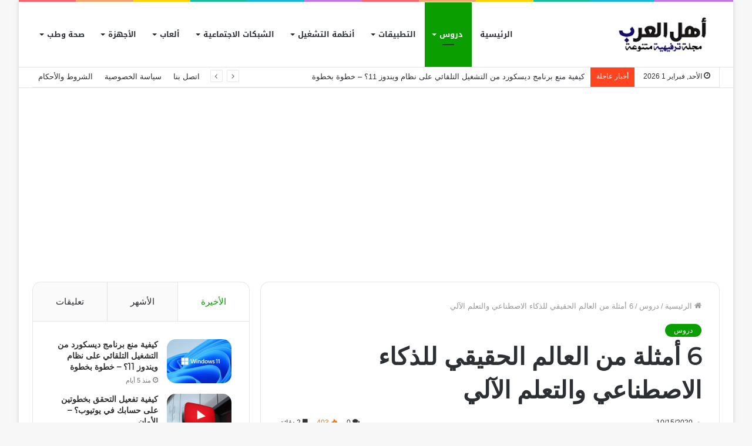

--- FILE ---
content_type: text/html; charset=UTF-8
request_url: https://alarabchat.com/6-%D8%A3%D9%85%D8%AB%D9%84%D8%A9-%D9%85%D9%86-%D8%A7%D9%84%D8%B9%D8%A7%D9%84%D9%85-%D8%A7%D9%84%D8%AD%D9%82%D9%8A%D9%82%D9%8A-%D9%84%D9%84%D8%B0%D9%83%D8%A7%D8%A1-%D8%A7%D9%84%D8%A7%D8%B5%D8%B7%D9%86/
body_size: 30898
content:
<!DOCTYPE html>
<html dir="rtl" lang="ar" class="" data-skin="light">
<head>
	<meta charset="UTF-8" />
	<link rel="profile" href="http://gmpg.org/xfn/11" />
	
<meta http-equiv='x-dns-prefetch-control' content='on'>
<link rel='dns-prefetch' href='//cdnjs.cloudflare.com' />
<link rel='dns-prefetch' href='//ajax.googleapis.com' />
<link rel='dns-prefetch' href='//fonts.googleapis.com' />
<link rel='dns-prefetch' href='//fonts.gstatic.com' />
<link rel='dns-prefetch' href='//s.gravatar.com' />
<link rel='dns-prefetch' href='//www.google-analytics.com' />
<link rel='preload' as='image' href='https://alarabchat.com/wp-content/uploads/2023/02/alarabchat.png' type='image/png'>
<link rel='preload' as='font' href='https://alarabchat.com/wp-content/themes/jannah/assets/fonts/tielabs-fonticon/tielabs-fonticon.woff' type='font/woff' crossorigin='anonymous' />
<link rel='preload' as='font' href='https://alarabchat.com/wp-content/themes/jannah/assets/fonts/fontawesome/fa-solid-900.woff2' type='font/woff2' crossorigin='anonymous' />
<link rel='preload' as='font' href='https://alarabchat.com/wp-content/themes/jannah/assets/fonts/fontawesome/fa-brands-400.woff2' type='font/woff2' crossorigin='anonymous' />
<link rel='preload' as='font' href='https://alarabchat.com/wp-content/themes/jannah/assets/fonts/fontawesome/fa-regular-400.woff2' type='font/woff2' crossorigin='anonymous' />
<link rel='preload' as='script' href='https://ajax.googleapis.com/ajax/libs/webfont/1/webfont.js'>
<meta name='robots' content='index, follow, max-image-preview:large, max-snippet:-1, max-video-preview:-1' />
	<style>img:is([sizes="auto" i], [sizes^="auto," i]) { contain-intrinsic-size: 3000px 1500px }</style>
	
	<!-- This site is optimized with the Yoast SEO plugin v26.8 - https://yoast.com/product/yoast-seo-wordpress/ -->
	<title>6 أمثلة من العالم الحقيقي للذكاء الاصطناعي والتعلم الآلي</title>
	<link rel="canonical" href="https://alarabchat.com/6-أمثلة-من-العالم-الحقيقي-للذكاء-الاصطن/" />
	<meta property="og:locale" content="ar_AR" />
	<meta property="og:type" content="article" />
	<meta property="og:title" content="6 أمثلة من العالم الحقيقي للذكاء الاصطناعي والتعلم الآلي" />
	<meta property="og:description" content="مرشحات البريد الإلكتروني العشوائي من لديه الوقت الكافي للبحث في مئات الرسائل غير المرغوب فيها التي تغمر البريد الوارد لدينا يوميًا؟ بفضل خوارزميات التعلم الآلي ، لم يعد علينا ذلك. Gmail ، على سبيل المثال ، يستفيد من الخوارزميات المتقدمة لتصفية 99.9٪ من الرسائل غير المرغوب فيها فور ورودها ، مما يوفر وقت المستخدمين ويزيد من تفاقم &hellip;" />
	<meta property="og:url" content="https://alarabchat.com/6-أمثلة-من-العالم-الحقيقي-للذكاء-الاصطن/" />
	<meta property="og:site_name" content="موقع اهل العرب" />
	<meta property="article:published_time" content="2020-10-15T12:31:18+00:00" />
	<meta property="og:image" content="https://alarabchat.com/wp-content/uploads/2020/10/ai-and-ml.jpg" />
	<meta property="og:image:width" content="930" />
	<meta property="og:image:height" content="491" />
	<meta property="og:image:type" content="image/jpeg" />
	<meta name="author" content="H" />
	<meta name="twitter:card" content="summary_large_image" />
	<meta name="twitter:label1" content="كُتب بواسطة" />
	<meta name="twitter:data1" content="H" />
	<script type="application/ld+json" class="yoast-schema-graph">{"@context":"https://schema.org","@graph":[{"@type":"Article","@id":"https://alarabchat.com/6-%d8%a3%d9%85%d8%ab%d9%84%d8%a9-%d9%85%d9%86-%d8%a7%d9%84%d8%b9%d8%a7%d9%84%d9%85-%d8%a7%d9%84%d8%ad%d9%82%d9%8a%d9%82%d9%8a-%d9%84%d9%84%d8%b0%d9%83%d8%a7%d8%a1-%d8%a7%d9%84%d8%a7%d8%b5%d8%b7%d9%86/#article","isPartOf":{"@id":"https://alarabchat.com/6-%d8%a3%d9%85%d8%ab%d9%84%d8%a9-%d9%85%d9%86-%d8%a7%d9%84%d8%b9%d8%a7%d9%84%d9%85-%d8%a7%d9%84%d8%ad%d9%82%d9%8a%d9%82%d9%8a-%d9%84%d9%84%d8%b0%d9%83%d8%a7%d8%a1-%d8%a7%d9%84%d8%a7%d8%b5%d8%b7%d9%86/"},"author":{"name":"H","@id":"https://alarabchat.com/#/schema/person/a347416adb078c2b8205b6b2c427ffcc"},"headline":"6 أمثلة من العالم الحقيقي للذكاء الاصطناعي والتعلم الآلي","datePublished":"2020-10-15T12:31:18+00:00","mainEntityOfPage":{"@id":"https://alarabchat.com/6-%d8%a3%d9%85%d8%ab%d9%84%d8%a9-%d9%85%d9%86-%d8%a7%d9%84%d8%b9%d8%a7%d9%84%d9%85-%d8%a7%d9%84%d8%ad%d9%82%d9%8a%d9%82%d9%8a-%d9%84%d9%84%d8%b0%d9%83%d8%a7%d8%a1-%d8%a7%d9%84%d8%a7%d8%b5%d8%b7%d9%86/"},"wordCount":14,"commentCount":0,"publisher":{"@id":"https://alarabchat.com/#organization"},"image":{"@id":"https://alarabchat.com/6-%d8%a3%d9%85%d8%ab%d9%84%d8%a9-%d9%85%d9%86-%d8%a7%d9%84%d8%b9%d8%a7%d9%84%d9%85-%d8%a7%d9%84%d8%ad%d9%82%d9%8a%d9%82%d9%8a-%d9%84%d9%84%d8%b0%d9%83%d8%a7%d8%a1-%d8%a7%d9%84%d8%a7%d8%b5%d8%b7%d9%86/#primaryimage"},"thumbnailUrl":"https://alarabchat.com/wp-content/uploads/2020/10/ai-and-ml.jpg","articleSection":["دروس"],"inLanguage":"ar","potentialAction":[{"@type":"CommentAction","name":"Comment","target":["https://alarabchat.com/6-%d8%a3%d9%85%d8%ab%d9%84%d8%a9-%d9%85%d9%86-%d8%a7%d9%84%d8%b9%d8%a7%d9%84%d9%85-%d8%a7%d9%84%d8%ad%d9%82%d9%8a%d9%82%d9%8a-%d9%84%d9%84%d8%b0%d9%83%d8%a7%d8%a1-%d8%a7%d9%84%d8%a7%d8%b5%d8%b7%d9%86/#respond"]}]},{"@type":"WebPage","@id":"https://alarabchat.com/6-%d8%a3%d9%85%d8%ab%d9%84%d8%a9-%d9%85%d9%86-%d8%a7%d9%84%d8%b9%d8%a7%d9%84%d9%85-%d8%a7%d9%84%d8%ad%d9%82%d9%8a%d9%82%d9%8a-%d9%84%d9%84%d8%b0%d9%83%d8%a7%d8%a1-%d8%a7%d9%84%d8%a7%d8%b5%d8%b7%d9%86/","url":"https://alarabchat.com/6-%d8%a3%d9%85%d8%ab%d9%84%d8%a9-%d9%85%d9%86-%d8%a7%d9%84%d8%b9%d8%a7%d9%84%d9%85-%d8%a7%d9%84%d8%ad%d9%82%d9%8a%d9%82%d9%8a-%d9%84%d9%84%d8%b0%d9%83%d8%a7%d8%a1-%d8%a7%d9%84%d8%a7%d8%b5%d8%b7%d9%86/","name":"6 أمثلة من العالم الحقيقي للذكاء الاصطناعي والتعلم الآلي","isPartOf":{"@id":"https://alarabchat.com/#website"},"primaryImageOfPage":{"@id":"https://alarabchat.com/6-%d8%a3%d9%85%d8%ab%d9%84%d8%a9-%d9%85%d9%86-%d8%a7%d9%84%d8%b9%d8%a7%d9%84%d9%85-%d8%a7%d9%84%d8%ad%d9%82%d9%8a%d9%82%d9%8a-%d9%84%d9%84%d8%b0%d9%83%d8%a7%d8%a1-%d8%a7%d9%84%d8%a7%d8%b5%d8%b7%d9%86/#primaryimage"},"image":{"@id":"https://alarabchat.com/6-%d8%a3%d9%85%d8%ab%d9%84%d8%a9-%d9%85%d9%86-%d8%a7%d9%84%d8%b9%d8%a7%d9%84%d9%85-%d8%a7%d9%84%d8%ad%d9%82%d9%8a%d9%82%d9%8a-%d9%84%d9%84%d8%b0%d9%83%d8%a7%d8%a1-%d8%a7%d9%84%d8%a7%d8%b5%d8%b7%d9%86/#primaryimage"},"thumbnailUrl":"https://alarabchat.com/wp-content/uploads/2020/10/ai-and-ml.jpg","datePublished":"2020-10-15T12:31:18+00:00","breadcrumb":{"@id":"https://alarabchat.com/6-%d8%a3%d9%85%d8%ab%d9%84%d8%a9-%d9%85%d9%86-%d8%a7%d9%84%d8%b9%d8%a7%d9%84%d9%85-%d8%a7%d9%84%d8%ad%d9%82%d9%8a%d9%82%d9%8a-%d9%84%d9%84%d8%b0%d9%83%d8%a7%d8%a1-%d8%a7%d9%84%d8%a7%d8%b5%d8%b7%d9%86/#breadcrumb"},"inLanguage":"ar","potentialAction":[{"@type":"ReadAction","target":["https://alarabchat.com/6-%d8%a3%d9%85%d8%ab%d9%84%d8%a9-%d9%85%d9%86-%d8%a7%d9%84%d8%b9%d8%a7%d9%84%d9%85-%d8%a7%d9%84%d8%ad%d9%82%d9%8a%d9%82%d9%8a-%d9%84%d9%84%d8%b0%d9%83%d8%a7%d8%a1-%d8%a7%d9%84%d8%a7%d8%b5%d8%b7%d9%86/"]}]},{"@type":"ImageObject","inLanguage":"ar","@id":"https://alarabchat.com/6-%d8%a3%d9%85%d8%ab%d9%84%d8%a9-%d9%85%d9%86-%d8%a7%d9%84%d8%b9%d8%a7%d9%84%d9%85-%d8%a7%d9%84%d8%ad%d9%82%d9%8a%d9%82%d9%8a-%d9%84%d9%84%d8%b0%d9%83%d8%a7%d8%a1-%d8%a7%d9%84%d8%a7%d8%b5%d8%b7%d9%86/#primaryimage","url":"https://alarabchat.com/wp-content/uploads/2020/10/ai-and-ml.jpg","contentUrl":"https://alarabchat.com/wp-content/uploads/2020/10/ai-and-ml.jpg","width":930,"height":491},{"@type":"BreadcrumbList","@id":"https://alarabchat.com/6-%d8%a3%d9%85%d8%ab%d9%84%d8%a9-%d9%85%d9%86-%d8%a7%d9%84%d8%b9%d8%a7%d9%84%d9%85-%d8%a7%d9%84%d8%ad%d9%82%d9%8a%d9%82%d9%8a-%d9%84%d9%84%d8%b0%d9%83%d8%a7%d8%a1-%d8%a7%d9%84%d8%a7%d8%b5%d8%b7%d9%86/#breadcrumb","itemListElement":[{"@type":"ListItem","position":1,"name":"الرئيسية","item":"https://alarabchat.com/"},{"@type":"ListItem","position":2,"name":"دروس","item":"https://alarabchat.com/blog/technology/"},{"@type":"ListItem","position":3,"name":"6 أمثلة من العالم الحقيقي للذكاء الاصطناعي والتعلم الآلي"}]},{"@type":"WebSite","@id":"https://alarabchat.com/#website","url":"https://alarabchat.com/","name":"موقع أهل العرب","description":"التقنية في موقع أهل العرب تغطي آخر الابتكارات في الذكاء الاصطناعي، البرمجيات، الأجهزة الذكية، والشبكات، مع تقديم محتوى يهدف إلى تمكين العرب من مواكبة التحديثات التكنولوجية","publisher":{"@id":"https://alarabchat.com/#organization"},"alternateName":"شبكة أهل العرب","potentialAction":[{"@type":"SearchAction","target":{"@type":"EntryPoint","urlTemplate":"https://alarabchat.com/?s={search_term_string}"},"query-input":{"@type":"PropertyValueSpecification","valueRequired":true,"valueName":"search_term_string"}}],"inLanguage":"ar"},{"@type":"Organization","@id":"https://alarabchat.com/#organization","name":"موقع أهل العرب","alternateName":"شبكة أهل العرب","url":"https://alarabchat.com/","logo":{"@type":"ImageObject","inLanguage":"ar","@id":"https://alarabchat.com/#/schema/logo/image/","url":"https://alarabchat.com/wp-content/uploads/2023/02/alarabchat.png","contentUrl":"https://alarabchat.com/wp-content/uploads/2023/02/alarabchat.png","width":200,"height":75,"caption":"موقع أهل العرب"},"image":{"@id":"https://alarabchat.com/#/schema/logo/image/"}},{"@type":"Person","@id":"https://alarabchat.com/#/schema/person/a347416adb078c2b8205b6b2c427ffcc","name":"H","image":{"@type":"ImageObject","inLanguage":"ar","@id":"https://alarabchat.com/#/schema/person/image/","url":"https://secure.gravatar.com/avatar/176787971e60c6c38939b2d61255e50599f4535cedf4f486c839d23face95357?s=96&d=identicon&r=g","contentUrl":"https://secure.gravatar.com/avatar/176787971e60c6c38939b2d61255e50599f4535cedf4f486c839d23face95357?s=96&d=identicon&r=g","caption":"H"},"sameAs":["https://www.alarabchat.com/"]}]}</script>
	<!-- / Yoast SEO plugin. -->


<link rel='dns-prefetch' href='//fonts.googleapis.com' />
<link rel="alternate" type="application/rss+xml" title="موقع اهل العرب &laquo; الخلاصة" href="https://alarabchat.com/feed/" />
<link rel="alternate" type="application/rss+xml" title="موقع اهل العرب &laquo; خلاصة التعليقات" href="https://alarabchat.com/comments/feed/" />
<link rel="alternate" type="application/rss+xml" title="موقع اهل العرب &laquo; 6 أمثلة من العالم الحقيقي للذكاء الاصطناعي والتعلم الآلي خلاصة التعليقات" href="https://alarabchat.com/6-%d8%a3%d9%85%d8%ab%d9%84%d8%a9-%d9%85%d9%86-%d8%a7%d9%84%d8%b9%d8%a7%d9%84%d9%85-%d8%a7%d9%84%d8%ad%d9%82%d9%8a%d9%82%d9%8a-%d9%84%d9%84%d8%b0%d9%83%d8%a7%d8%a1-%d8%a7%d9%84%d8%a7%d8%b5%d8%b7%d9%86/feed/" />
<script type="text/javascript">
/* <![CDATA[ */
window._wpemojiSettings = {"baseUrl":"https:\/\/s.w.org\/images\/core\/emoji\/16.0.1\/72x72\/","ext":".png","svgUrl":"https:\/\/s.w.org\/images\/core\/emoji\/16.0.1\/svg\/","svgExt":".svg","source":{"concatemoji":"https:\/\/alarabchat.com\/wp-includes\/js\/wp-emoji-release.min.js?ver=6.8.3"}};
/*! This file is auto-generated */
!function(s,n){var o,i,e;function c(e){try{var t={supportTests:e,timestamp:(new Date).valueOf()};sessionStorage.setItem(o,JSON.stringify(t))}catch(e){}}function p(e,t,n){e.clearRect(0,0,e.canvas.width,e.canvas.height),e.fillText(t,0,0);var t=new Uint32Array(e.getImageData(0,0,e.canvas.width,e.canvas.height).data),a=(e.clearRect(0,0,e.canvas.width,e.canvas.height),e.fillText(n,0,0),new Uint32Array(e.getImageData(0,0,e.canvas.width,e.canvas.height).data));return t.every(function(e,t){return e===a[t]})}function u(e,t){e.clearRect(0,0,e.canvas.width,e.canvas.height),e.fillText(t,0,0);for(var n=e.getImageData(16,16,1,1),a=0;a<n.data.length;a++)if(0!==n.data[a])return!1;return!0}function f(e,t,n,a){switch(t){case"flag":return n(e,"\ud83c\udff3\ufe0f\u200d\u26a7\ufe0f","\ud83c\udff3\ufe0f\u200b\u26a7\ufe0f")?!1:!n(e,"\ud83c\udde8\ud83c\uddf6","\ud83c\udde8\u200b\ud83c\uddf6")&&!n(e,"\ud83c\udff4\udb40\udc67\udb40\udc62\udb40\udc65\udb40\udc6e\udb40\udc67\udb40\udc7f","\ud83c\udff4\u200b\udb40\udc67\u200b\udb40\udc62\u200b\udb40\udc65\u200b\udb40\udc6e\u200b\udb40\udc67\u200b\udb40\udc7f");case"emoji":return!a(e,"\ud83e\udedf")}return!1}function g(e,t,n,a){var r="undefined"!=typeof WorkerGlobalScope&&self instanceof WorkerGlobalScope?new OffscreenCanvas(300,150):s.createElement("canvas"),o=r.getContext("2d",{willReadFrequently:!0}),i=(o.textBaseline="top",o.font="600 32px Arial",{});return e.forEach(function(e){i[e]=t(o,e,n,a)}),i}function t(e){var t=s.createElement("script");t.src=e,t.defer=!0,s.head.appendChild(t)}"undefined"!=typeof Promise&&(o="wpEmojiSettingsSupports",i=["flag","emoji"],n.supports={everything:!0,everythingExceptFlag:!0},e=new Promise(function(e){s.addEventListener("DOMContentLoaded",e,{once:!0})}),new Promise(function(t){var n=function(){try{var e=JSON.parse(sessionStorage.getItem(o));if("object"==typeof e&&"number"==typeof e.timestamp&&(new Date).valueOf()<e.timestamp+604800&&"object"==typeof e.supportTests)return e.supportTests}catch(e){}return null}();if(!n){if("undefined"!=typeof Worker&&"undefined"!=typeof OffscreenCanvas&&"undefined"!=typeof URL&&URL.createObjectURL&&"undefined"!=typeof Blob)try{var e="postMessage("+g.toString()+"("+[JSON.stringify(i),f.toString(),p.toString(),u.toString()].join(",")+"));",a=new Blob([e],{type:"text/javascript"}),r=new Worker(URL.createObjectURL(a),{name:"wpTestEmojiSupports"});return void(r.onmessage=function(e){c(n=e.data),r.terminate(),t(n)})}catch(e){}c(n=g(i,f,p,u))}t(n)}).then(function(e){for(var t in e)n.supports[t]=e[t],n.supports.everything=n.supports.everything&&n.supports[t],"flag"!==t&&(n.supports.everythingExceptFlag=n.supports.everythingExceptFlag&&n.supports[t]);n.supports.everythingExceptFlag=n.supports.everythingExceptFlag&&!n.supports.flag,n.DOMReady=!1,n.readyCallback=function(){n.DOMReady=!0}}).then(function(){return e}).then(function(){var e;n.supports.everything||(n.readyCallback(),(e=n.source||{}).concatemoji?t(e.concatemoji):e.wpemoji&&e.twemoji&&(t(e.twemoji),t(e.wpemoji)))}))}((window,document),window._wpemojiSettings);
/* ]]> */
</script>
<link rel='stylesheet' id='notosanskufiarabic-css' href='//fonts.googleapis.com/earlyaccess/notosanskufiarabic?ver=6.8.3' type='text/css' media='all' />
<style id='wp-emoji-styles-inline-css' type='text/css'>

	img.wp-smiley, img.emoji {
		display: inline !important;
		border: none !important;
		box-shadow: none !important;
		height: 1em !important;
		width: 1em !important;
		margin: 0 0.07em !important;
		vertical-align: -0.1em !important;
		background: none !important;
		padding: 0 !important;
	}
</style>
<style id='classic-theme-styles-inline-css' type='text/css'>
/*! This file is auto-generated */
.wp-block-button__link{color:#fff;background-color:#32373c;border-radius:9999px;box-shadow:none;text-decoration:none;padding:calc(.667em + 2px) calc(1.333em + 2px);font-size:1.125em}.wp-block-file__button{background:#32373c;color:#fff;text-decoration:none}
</style>
<style id='global-styles-inline-css' type='text/css'>
:root{--wp--preset--aspect-ratio--square: 1;--wp--preset--aspect-ratio--4-3: 4/3;--wp--preset--aspect-ratio--3-4: 3/4;--wp--preset--aspect-ratio--3-2: 3/2;--wp--preset--aspect-ratio--2-3: 2/3;--wp--preset--aspect-ratio--16-9: 16/9;--wp--preset--aspect-ratio--9-16: 9/16;--wp--preset--color--black: #000000;--wp--preset--color--cyan-bluish-gray: #abb8c3;--wp--preset--color--white: #ffffff;--wp--preset--color--pale-pink: #f78da7;--wp--preset--color--vivid-red: #cf2e2e;--wp--preset--color--luminous-vivid-orange: #ff6900;--wp--preset--color--luminous-vivid-amber: #fcb900;--wp--preset--color--light-green-cyan: #7bdcb5;--wp--preset--color--vivid-green-cyan: #00d084;--wp--preset--color--pale-cyan-blue: #8ed1fc;--wp--preset--color--vivid-cyan-blue: #0693e3;--wp--preset--color--vivid-purple: #9b51e0;--wp--preset--gradient--vivid-cyan-blue-to-vivid-purple: linear-gradient(135deg,rgba(6,147,227,1) 0%,rgb(155,81,224) 100%);--wp--preset--gradient--light-green-cyan-to-vivid-green-cyan: linear-gradient(135deg,rgb(122,220,180) 0%,rgb(0,208,130) 100%);--wp--preset--gradient--luminous-vivid-amber-to-luminous-vivid-orange: linear-gradient(135deg,rgba(252,185,0,1) 0%,rgba(255,105,0,1) 100%);--wp--preset--gradient--luminous-vivid-orange-to-vivid-red: linear-gradient(135deg,rgba(255,105,0,1) 0%,rgb(207,46,46) 100%);--wp--preset--gradient--very-light-gray-to-cyan-bluish-gray: linear-gradient(135deg,rgb(238,238,238) 0%,rgb(169,184,195) 100%);--wp--preset--gradient--cool-to-warm-spectrum: linear-gradient(135deg,rgb(74,234,220) 0%,rgb(151,120,209) 20%,rgb(207,42,186) 40%,rgb(238,44,130) 60%,rgb(251,105,98) 80%,rgb(254,248,76) 100%);--wp--preset--gradient--blush-light-purple: linear-gradient(135deg,rgb(255,206,236) 0%,rgb(152,150,240) 100%);--wp--preset--gradient--blush-bordeaux: linear-gradient(135deg,rgb(254,205,165) 0%,rgb(254,45,45) 50%,rgb(107,0,62) 100%);--wp--preset--gradient--luminous-dusk: linear-gradient(135deg,rgb(255,203,112) 0%,rgb(199,81,192) 50%,rgb(65,88,208) 100%);--wp--preset--gradient--pale-ocean: linear-gradient(135deg,rgb(255,245,203) 0%,rgb(182,227,212) 50%,rgb(51,167,181) 100%);--wp--preset--gradient--electric-grass: linear-gradient(135deg,rgb(202,248,128) 0%,rgb(113,206,126) 100%);--wp--preset--gradient--midnight: linear-gradient(135deg,rgb(2,3,129) 0%,rgb(40,116,252) 100%);--wp--preset--font-size--small: 13px;--wp--preset--font-size--medium: 20px;--wp--preset--font-size--large: 36px;--wp--preset--font-size--x-large: 42px;--wp--preset--spacing--20: 0.44rem;--wp--preset--spacing--30: 0.67rem;--wp--preset--spacing--40: 1rem;--wp--preset--spacing--50: 1.5rem;--wp--preset--spacing--60: 2.25rem;--wp--preset--spacing--70: 3.38rem;--wp--preset--spacing--80: 5.06rem;--wp--preset--shadow--natural: 6px 6px 9px rgba(0, 0, 0, 0.2);--wp--preset--shadow--deep: 12px 12px 50px rgba(0, 0, 0, 0.4);--wp--preset--shadow--sharp: 6px 6px 0px rgba(0, 0, 0, 0.2);--wp--preset--shadow--outlined: 6px 6px 0px -3px rgba(255, 255, 255, 1), 6px 6px rgba(0, 0, 0, 1);--wp--preset--shadow--crisp: 6px 6px 0px rgba(0, 0, 0, 1);}:where(.is-layout-flex){gap: 0.5em;}:where(.is-layout-grid){gap: 0.5em;}body .is-layout-flex{display: flex;}.is-layout-flex{flex-wrap: wrap;align-items: center;}.is-layout-flex > :is(*, div){margin: 0;}body .is-layout-grid{display: grid;}.is-layout-grid > :is(*, div){margin: 0;}:where(.wp-block-columns.is-layout-flex){gap: 2em;}:where(.wp-block-columns.is-layout-grid){gap: 2em;}:where(.wp-block-post-template.is-layout-flex){gap: 1.25em;}:where(.wp-block-post-template.is-layout-grid){gap: 1.25em;}.has-black-color{color: var(--wp--preset--color--black) !important;}.has-cyan-bluish-gray-color{color: var(--wp--preset--color--cyan-bluish-gray) !important;}.has-white-color{color: var(--wp--preset--color--white) !important;}.has-pale-pink-color{color: var(--wp--preset--color--pale-pink) !important;}.has-vivid-red-color{color: var(--wp--preset--color--vivid-red) !important;}.has-luminous-vivid-orange-color{color: var(--wp--preset--color--luminous-vivid-orange) !important;}.has-luminous-vivid-amber-color{color: var(--wp--preset--color--luminous-vivid-amber) !important;}.has-light-green-cyan-color{color: var(--wp--preset--color--light-green-cyan) !important;}.has-vivid-green-cyan-color{color: var(--wp--preset--color--vivid-green-cyan) !important;}.has-pale-cyan-blue-color{color: var(--wp--preset--color--pale-cyan-blue) !important;}.has-vivid-cyan-blue-color{color: var(--wp--preset--color--vivid-cyan-blue) !important;}.has-vivid-purple-color{color: var(--wp--preset--color--vivid-purple) !important;}.has-black-background-color{background-color: var(--wp--preset--color--black) !important;}.has-cyan-bluish-gray-background-color{background-color: var(--wp--preset--color--cyan-bluish-gray) !important;}.has-white-background-color{background-color: var(--wp--preset--color--white) !important;}.has-pale-pink-background-color{background-color: var(--wp--preset--color--pale-pink) !important;}.has-vivid-red-background-color{background-color: var(--wp--preset--color--vivid-red) !important;}.has-luminous-vivid-orange-background-color{background-color: var(--wp--preset--color--luminous-vivid-orange) !important;}.has-luminous-vivid-amber-background-color{background-color: var(--wp--preset--color--luminous-vivid-amber) !important;}.has-light-green-cyan-background-color{background-color: var(--wp--preset--color--light-green-cyan) !important;}.has-vivid-green-cyan-background-color{background-color: var(--wp--preset--color--vivid-green-cyan) !important;}.has-pale-cyan-blue-background-color{background-color: var(--wp--preset--color--pale-cyan-blue) !important;}.has-vivid-cyan-blue-background-color{background-color: var(--wp--preset--color--vivid-cyan-blue) !important;}.has-vivid-purple-background-color{background-color: var(--wp--preset--color--vivid-purple) !important;}.has-black-border-color{border-color: var(--wp--preset--color--black) !important;}.has-cyan-bluish-gray-border-color{border-color: var(--wp--preset--color--cyan-bluish-gray) !important;}.has-white-border-color{border-color: var(--wp--preset--color--white) !important;}.has-pale-pink-border-color{border-color: var(--wp--preset--color--pale-pink) !important;}.has-vivid-red-border-color{border-color: var(--wp--preset--color--vivid-red) !important;}.has-luminous-vivid-orange-border-color{border-color: var(--wp--preset--color--luminous-vivid-orange) !important;}.has-luminous-vivid-amber-border-color{border-color: var(--wp--preset--color--luminous-vivid-amber) !important;}.has-light-green-cyan-border-color{border-color: var(--wp--preset--color--light-green-cyan) !important;}.has-vivid-green-cyan-border-color{border-color: var(--wp--preset--color--vivid-green-cyan) !important;}.has-pale-cyan-blue-border-color{border-color: var(--wp--preset--color--pale-cyan-blue) !important;}.has-vivid-cyan-blue-border-color{border-color: var(--wp--preset--color--vivid-cyan-blue) !important;}.has-vivid-purple-border-color{border-color: var(--wp--preset--color--vivid-purple) !important;}.has-vivid-cyan-blue-to-vivid-purple-gradient-background{background: var(--wp--preset--gradient--vivid-cyan-blue-to-vivid-purple) !important;}.has-light-green-cyan-to-vivid-green-cyan-gradient-background{background: var(--wp--preset--gradient--light-green-cyan-to-vivid-green-cyan) !important;}.has-luminous-vivid-amber-to-luminous-vivid-orange-gradient-background{background: var(--wp--preset--gradient--luminous-vivid-amber-to-luminous-vivid-orange) !important;}.has-luminous-vivid-orange-to-vivid-red-gradient-background{background: var(--wp--preset--gradient--luminous-vivid-orange-to-vivid-red) !important;}.has-very-light-gray-to-cyan-bluish-gray-gradient-background{background: var(--wp--preset--gradient--very-light-gray-to-cyan-bluish-gray) !important;}.has-cool-to-warm-spectrum-gradient-background{background: var(--wp--preset--gradient--cool-to-warm-spectrum) !important;}.has-blush-light-purple-gradient-background{background: var(--wp--preset--gradient--blush-light-purple) !important;}.has-blush-bordeaux-gradient-background{background: var(--wp--preset--gradient--blush-bordeaux) !important;}.has-luminous-dusk-gradient-background{background: var(--wp--preset--gradient--luminous-dusk) !important;}.has-pale-ocean-gradient-background{background: var(--wp--preset--gradient--pale-ocean) !important;}.has-electric-grass-gradient-background{background: var(--wp--preset--gradient--electric-grass) !important;}.has-midnight-gradient-background{background: var(--wp--preset--gradient--midnight) !important;}.has-small-font-size{font-size: var(--wp--preset--font-size--small) !important;}.has-medium-font-size{font-size: var(--wp--preset--font-size--medium) !important;}.has-large-font-size{font-size: var(--wp--preset--font-size--large) !important;}.has-x-large-font-size{font-size: var(--wp--preset--font-size--x-large) !important;}
:where(.wp-block-post-template.is-layout-flex){gap: 1.25em;}:where(.wp-block-post-template.is-layout-grid){gap: 1.25em;}
:where(.wp-block-columns.is-layout-flex){gap: 2em;}:where(.wp-block-columns.is-layout-grid){gap: 2em;}
:root :where(.wp-block-pullquote){font-size: 1.5em;line-height: 1.6;}
</style>
<link rel='stylesheet' id='contact-form-7-css' href='https://alarabchat.com/wp-content/plugins/contact-form-7/includes/css/styles.css?ver=6.1.4' type='text/css' media='all' />
<link rel='stylesheet' id='contact-form-7-rtl-css' href='https://alarabchat.com/wp-content/plugins/contact-form-7/includes/css/styles-rtl.css?ver=6.1.4' type='text/css' media='all' />
<link rel='stylesheet' id='wp-components-rtl-css' href='https://alarabchat.com/wp-includes/css/dist/components/style-rtl.min.css?ver=6.8.3' type='text/css' media='all' />
<link rel='stylesheet' id='godaddy-styles-css' href='https://alarabchat.com/wp-content/mu-plugins/vendor/wpex/godaddy-launch/includes/Dependencies/GoDaddy/Styles/build/latest.css?ver=2.0.2' type='text/css' media='all' />
<link rel='stylesheet' id='ez-toc-css' href='https://alarabchat.com/wp-content/plugins/easy-table-of-contents/assets/css/screen.min.css?ver=2.0.80' type='text/css' media='all' />
<style id='ez-toc-inline-css' type='text/css'>
div#ez-toc-container .ez-toc-title {font-size: 120%;}div#ez-toc-container .ez-toc-title {font-weight: 500;}div#ez-toc-container ul li , div#ez-toc-container ul li a {font-size: 95%;}div#ez-toc-container ul li , div#ez-toc-container ul li a {font-weight: 500;}div#ez-toc-container nav ul ul li {font-size: 90%;}.ez-toc-box-title {font-weight: bold; margin-bottom: 10px; text-align: center; text-transform: uppercase; letter-spacing: 1px; color: #666; padding-bottom: 5px;position:absolute;top:-4%;left:5%;background-color: inherit;transition: top 0.3s ease;}.ez-toc-box-title.toc-closed {top:-25%;}
.ez-toc-container-direction {direction: rtl;}.ez-toc-counter-rtl ul {direction: rtl;counter-reset: item-level1, item-level2, item-level3, item-level4, item-level5, item-level6;}.ez-toc-counter-rtl ul ul {direction: rtl;counter-reset: item-level2, item-level3, item-level4, item-level5, item-level6;}.ez-toc-counter-rtl ul ul ul {direction: rtl;counter-reset: item-level3, item-level4, item-level5, item-level6;}.ez-toc-counter-rtl ul ul ul ul {direction: rtl;counter-reset: item-level4, item-level5, item-level6;}.ez-toc-counter-rtl ul ul ul ul ul {direction: rtl;counter-reset: item-level5, item-level6;}.ez-toc-counter-rtl ul ul ul ul ul ul {direction: rtl;counter-reset: item-level6;}.ez-toc-counter-rtl ul li {counter-increment: item-level1;}.ez-toc-counter-rtl ul ul li {counter-increment: item-level2;}.ez-toc-counter-rtl ul ul ul li {counter-increment: item-level3;}.ez-toc-counter-rtl ul ul ul ul li {counter-increment: item-level4;}.ez-toc-counter-rtl ul ul ul ul ul li {counter-increment: item-level5;}.ez-toc-counter-rtl ul ul ul ul ul ul li {counter-increment: item-level6;}.ez-toc-counter-rtl nav ul li a::before {content: counter(item-level1, decimal) '. ';float: right;margin-left: 0.2rem;flex-grow: 0;flex-shrink: 0;  }.ez-toc-counter-rtl nav ul ul li a::before {content: counter(item-level2, decimal) "." counter(item-level1, decimal) '. ';float: right;margin-left: 0.2rem;flex-grow: 0;flex-shrink: 0;  }.ez-toc-counter-rtl nav ul ul ul li a::before {content: counter(item-level3, decimal) "." counter(item-level2, decimal) "." counter(item-level1, decimal) '. ';float: right;margin-left: 0.2rem;flex-grow: 0;flex-shrink: 0;  }.ez-toc-counter-rtl nav ul ul ul ul li a::before {content: counter(item-level4, decimal) "." counter(item-level3, decimal) "." counter(item-level2, decimal) "." counter(item-level1, decimal) '. ';float: right;margin-left: 0.2rem;flex-grow: 0;flex-shrink: 0;  }.ez-toc-counter-rtl nav ul ul ul ul ul li a::before {content: counter(item-level5, decimal) "." counter(item-level4, decimal) "." counter(item-level3, decimal) "." counter(item-level2, decimal) "." counter(item-level1, decimal) '. ';float: right;margin-left: 0.2rem;flex-grow: 0;flex-shrink: 0;  }.ez-toc-counter-rtl nav ul ul ul ul ul ul li a::before {content: counter(item-level6, decimal) "." counter(item-level5, decimal) "." counter(item-level4, decimal) "." counter(item-level3, decimal) "." counter(item-level2, decimal) "." counter(item-level1, decimal) '. ';float: right;margin-left: 0.2rem;flex-grow: 0;flex-shrink: 0;  }.ez-toc-widget-direction {direction: rtl;}.ez-toc-widget-container-rtl ul {direction: rtl;counter-reset: item-level1, item-level2, item-level3, item-level4, item-level5, item-level6;}.ez-toc-widget-container-rtl ul ul {direction: rtl;counter-reset: item-level2, item-level3, item-level4, item-level5, item-level6;}.ez-toc-widget-container-rtl ul ul ul {direction: rtl;counter-reset: item-level3, item-level4, item-level5, item-level6;}.ez-toc-widget-container-rtl ul ul ul ul {direction: rtl;counter-reset: item-level4, item-level5, item-level6;}.ez-toc-widget-container-rtl ul ul ul ul ul {direction: rtl;counter-reset: item-level5, item-level6;}.ez-toc-widget-container-rtl ul ul ul ul ul ul {direction: rtl;counter-reset: item-level6;}.ez-toc-widget-container-rtl ul li {counter-increment: item-level1;}.ez-toc-widget-container-rtl ul ul li {counter-increment: item-level2;}.ez-toc-widget-container-rtl ul ul ul li {counter-increment: item-level3;}.ez-toc-widget-container-rtl ul ul ul ul li {counter-increment: item-level4;}.ez-toc-widget-container-rtl ul ul ul ul ul li {counter-increment: item-level5;}.ez-toc-widget-container-rtl ul ul ul ul ul ul li {counter-increment: item-level6;}.ez-toc-widget-container-rtl nav ul li a::before {content: counter(item-level1, decimal) '. ';float: right;margin-left: 0.2rem;flex-grow: 0;flex-shrink: 0;  }.ez-toc-widget-container-rtl nav ul ul li a::before {content: counter(item-level2, decimal) "." counter(item-level1, decimal) '. ';float: right;margin-left: 0.2rem;flex-grow: 0;flex-shrink: 0;  }.ez-toc-widget-container-rtl nav ul ul ul li a::before {content: counter(item-level3, decimal) "." counter(item-level2, decimal) "." counter(item-level1, decimal) '. ';float: right;margin-left: 0.2rem;flex-grow: 0;flex-shrink: 0;  }.ez-toc-widget-container-rtl nav ul ul ul ul li a::before {content: counter(item-level4, decimal) "." counter(item-level3, decimal) "." counter(item-level2, decimal) "." counter(item-level1, decimal) '. ';float: right;margin-left: 0.2rem;flex-grow: 0;flex-shrink: 0;  }.ez-toc-widget-container-rtl nav ul ul ul ul ul li a::before {content: counter(item-level5, decimal) "." counter(item-level4, decimal) "." counter(item-level3, decimal) "." counter(item-level2, decimal) "." counter(item-level1, decimal) '. ';float: right;margin-left: 0.2rem;flex-grow: 0;flex-shrink: 0;  }.ez-toc-widget-container-rtl nav ul ul ul ul ul ul li a::before {content: counter(item-level6, decimal) "." counter(item-level5, decimal) "." counter(item-level4, decimal) "." counter(item-level3, decimal) "." counter(item-level2, decimal) "." counter(item-level1, decimal) '. ';float: right;margin-left: 0.2rem;flex-grow: 0;flex-shrink: 0;  }
</style>
<link rel='stylesheet' id='tie-css-base-css' href='https://alarabchat.com/wp-content/themes/jannah/assets/css/base.min.css?ver=5.1.0' type='text/css' media='all' />
<link rel='stylesheet' id='tie-css-styles-css' href='https://alarabchat.com/wp-content/themes/jannah/assets/css/style.min.css?ver=5.1.0' type='text/css' media='all' />
<link rel='stylesheet' id='tie-css-widgets-css' href='https://alarabchat.com/wp-content/themes/jannah/assets/css/widgets.min.css?ver=5.1.0' type='text/css' media='all' />
<link rel='stylesheet' id='tie-css-helpers-css' href='https://alarabchat.com/wp-content/themes/jannah/assets/css/helpers.min.css?ver=5.1.0' type='text/css' media='all' />
<link rel='stylesheet' id='tie-fontawesome5-css' href='https://alarabchat.com/wp-content/themes/jannah/assets/css/fontawesome.css?ver=5.1.0' type='text/css' media='all' />
<link rel='stylesheet' id='tie-css-ilightbox-css' href='https://alarabchat.com/wp-content/themes/jannah/assets/ilightbox/dark-skin/skin.css?ver=5.1.0' type='text/css' media='all' />
<link rel='stylesheet' id='tie-css-shortcodes-css' href='https://alarabchat.com/wp-content/themes/jannah/assets/css/plugins/shortcodes.min.css?ver=5.1.0' type='text/css' media='all' />
<link rel='stylesheet' id='tie-css-single-css' href='https://alarabchat.com/wp-content/themes/jannah/assets/css/single.min.css?ver=5.1.0' type='text/css' media='all' />
<link rel='stylesheet' id='tie-css-print-css' href='https://alarabchat.com/wp-content/themes/jannah/assets/css/print.css?ver=5.1.0' type='text/css' media='print' />
<style id='tie-css-print-inline-css' type='text/css'>
.wf-active .logo-text,.wf-active h1,.wf-active h2,.wf-active h3,.wf-active h4,.wf-active h5,.wf-active h6,.wf-active .the-subtitle{font-family: 'Montserrat';}#main-nav .main-menu > ul > li > a{font-family: Noto Sans Kufi Arabic;}.brand-title,a:hover,.tie-popup-search-submit,#logo.text-logo a,.theme-header nav .components #search-submit:hover,.theme-header .header-nav .components > li:hover > a,.theme-header .header-nav .components li a:hover,.main-menu ul.cats-vertical li a.is-active,.main-menu ul.cats-vertical li a:hover,.main-nav li.mega-menu .post-meta a:hover,.main-nav li.mega-menu .post-box-title a:hover,.search-in-main-nav.autocomplete-suggestions a:hover,#main-nav .menu ul:not(.cats-horizontal) li:hover > a,#main-nav .menu ul li.current-menu-item:not(.mega-link-column) > a,.top-nav .menu li:hover > a,.top-nav .menu > .tie-current-menu > a,.search-in-top-nav.autocomplete-suggestions .post-title a:hover,div.mag-box .mag-box-options .mag-box-filter-links a.active,.mag-box-filter-links .flexMenu-viewMore:hover > a,.stars-rating-active,body .tabs.tabs .active > a,.video-play-icon,.spinner-circle:after,#go-to-content:hover,.comment-list .comment-author .fn,.commentlist .comment-author .fn,blockquote::before,blockquote cite,blockquote.quote-simple p,.multiple-post-pages a:hover,#story-index li .is-current,.latest-tweets-widget .twitter-icon-wrap span,.wide-slider-nav-wrapper .slide,.wide-next-prev-slider-wrapper .tie-slider-nav li:hover span,.review-final-score h3,#mobile-menu-icon:hover .menu-text,.entry a,.entry .post-bottom-meta a:hover,.comment-list .comment-content a,q a,blockquote a,.widget.tie-weather-widget .icon-basecloud-bg:after,.site-footer a:hover,.site-footer .stars-rating-active,.site-footer .twitter-icon-wrap span,.site-info a:hover{color: #0a9e01;}#instagram-link a:hover{color: #0a9e01 !important;border-color: #0a9e01 !important;}[type='submit'],.button,.generic-button a,.generic-button button,.theme-header .header-nav .comp-sub-menu a.button.guest-btn:hover,.theme-header .header-nav .comp-sub-menu a.checkout-button,nav.main-nav .menu > li.tie-current-menu > a,nav.main-nav .menu > li:hover > a,.main-menu .mega-links-head:after,.main-nav .mega-menu.mega-cat .cats-horizontal li a.is-active,#mobile-menu-icon:hover .nav-icon,#mobile-menu-icon:hover .nav-icon:before,#mobile-menu-icon:hover .nav-icon:after,.search-in-main-nav.autocomplete-suggestions a.button,.search-in-top-nav.autocomplete-suggestions a.button,.spinner > div,.post-cat,.pages-numbers li.current span,.multiple-post-pages > span,#tie-wrapper .mejs-container .mejs-controls,.mag-box-filter-links a:hover,.slider-arrow-nav a:not(.pagination-disabled):hover,.comment-list .reply a:hover,.commentlist .reply a:hover,#reading-position-indicator,#story-index-icon,.videos-block .playlist-title,.review-percentage .review-item span span,.tie-slick-dots li.slick-active button,.tie-slick-dots li button:hover,.digital-rating-static,.timeline-widget li a:hover .date:before,#wp-calendar #today,.posts-list-counter li:before,.cat-counter a + span,.tie-slider-nav li span:hover,.fullwidth-area .widget_tag_cloud .tagcloud a:hover,.magazine2:not(.block-head-4) .dark-widgetized-area ul.tabs a:hover,.magazine2:not(.block-head-4) .dark-widgetized-area ul.tabs .active a,.magazine1 .dark-widgetized-area ul.tabs a:hover,.magazine1 .dark-widgetized-area ul.tabs .active a,.block-head-4.magazine2 .dark-widgetized-area .tabs.tabs .active a,.block-head-4.magazine2 .dark-widgetized-area .tabs > .active a:before,.block-head-4.magazine2 .dark-widgetized-area .tabs > .active a:after,.demo_store,.demo #logo:after,.demo #sticky-logo:after,.widget.tie-weather-widget,span.video-close-btn:hover,#go-to-top,.latest-tweets-widget .slider-links .button:not(:hover){background-color: #0a9e01;color: #FFFFFF;}.tie-weather-widget .widget-title .the-subtitle,.block-head-4.magazine2 #footer .tabs .active a:hover{color: #FFFFFF;}pre,code,.pages-numbers li.current span,.theme-header .header-nav .comp-sub-menu a.button.guest-btn:hover,.multiple-post-pages > span,.post-content-slideshow .tie-slider-nav li span:hover,#tie-body .tie-slider-nav li > span:hover,.slider-arrow-nav a:not(.pagination-disabled):hover,.main-nav .mega-menu.mega-cat .cats-horizontal li a.is-active,.main-nav .mega-menu.mega-cat .cats-horizontal li a:hover,.main-menu .menu > li > .menu-sub-content{border-color: #0a9e01;}.main-menu .menu > li.tie-current-menu{border-bottom-color: #0a9e01;}.top-nav .menu li.tie-current-menu > a:before,.top-nav .menu li.menu-item-has-children:hover > a:before{border-top-color: #0a9e01;}.main-nav .main-menu .menu > li.tie-current-menu > a:before,.main-nav .main-menu .menu > li:hover > a:before{border-top-color: #FFFFFF;}header.main-nav-light .main-nav .menu-item-has-children li:hover > a:before,header.main-nav-light .main-nav .mega-menu li:hover > a:before{border-left-color: #0a9e01;}.rtl header.main-nav-light .main-nav .menu-item-has-children li:hover > a:before,.rtl header.main-nav-light .main-nav .mega-menu li:hover > a:before{border-right-color: #0a9e01;border-left-color: transparent;}.top-nav ul.menu li .menu-item-has-children:hover > a:before{border-top-color: transparent;border-left-color: #0a9e01;}.rtl .top-nav ul.menu li .menu-item-has-children:hover > a:before{border-left-color: transparent;border-right-color: #0a9e01;}#footer-widgets-container{border-top: 8px solid #0a9e01;-webkit-box-shadow: 0 -5px 0 rgba(0,0,0,0.07); -moz-box-shadow: 0 -8px 0 rgba(0,0,0,0.07); box-shadow: 0 -8px 0 rgba(0,0,0,0.07);}::-moz-selection{background-color: #0a9e01;color: #FFFFFF;}::selection{background-color: #0a9e01;color: #FFFFFF;}circle.circle_bar{stroke: #0a9e01;}#reading-position-indicator{box-shadow: 0 0 10px rgba( 10,158,1,0.7);}#logo.text-logo a:hover,.entry a:hover,.comment-list .comment-content a:hover,.block-head-4.magazine2 .site-footer .tabs li a:hover,q a:hover,blockquote a:hover{color: #006c00;}.button:hover,input[type='submit']:hover,.generic-button a:hover,.generic-button button:hover,a.post-cat:hover,.site-footer .button:hover,.site-footer [type='submit']:hover,.search-in-main-nav.autocomplete-suggestions a.button:hover,.search-in-top-nav.autocomplete-suggestions a.button:hover,.theme-header .header-nav .comp-sub-menu a.checkout-button:hover{background-color: #006c00;color: #FFFFFF;}.theme-header .header-nav .comp-sub-menu a.checkout-button:not(:hover),.entry a.button{color: #FFFFFF;}#story-index.is-compact .story-index-content{background-color: #0a9e01;}#story-index.is-compact .story-index-content a,#story-index.is-compact .story-index-content .is-current{color: #FFFFFF;}#tie-body .mag-box-title h3 a,#tie-body .block-more-button{color: #0a9e01;}#tie-body .mag-box-title h3 a:hover,#tie-body .block-more-button:hover{color: #006c00;}#tie-body .mag-box-title{color: #0a9e01;}#tie-body .mag-box-title:before{border-top-color: #0a9e01;}#tie-body .mag-box-title:after,#tie-body #footer .widget-title:after{background-color: #0a9e01;}.brand-title,a:hover,.tie-popup-search-submit,#logo.text-logo a,.theme-header nav .components #search-submit:hover,.theme-header .header-nav .components > li:hover > a,.theme-header .header-nav .components li a:hover,.main-menu ul.cats-vertical li a.is-active,.main-menu ul.cats-vertical li a:hover,.main-nav li.mega-menu .post-meta a:hover,.main-nav li.mega-menu .post-box-title a:hover,.search-in-main-nav.autocomplete-suggestions a:hover,#main-nav .menu ul:not(.cats-horizontal) li:hover > a,#main-nav .menu ul li.current-menu-item:not(.mega-link-column) > a,.top-nav .menu li:hover > a,.top-nav .menu > .tie-current-menu > a,.search-in-top-nav.autocomplete-suggestions .post-title a:hover,div.mag-box .mag-box-options .mag-box-filter-links a.active,.mag-box-filter-links .flexMenu-viewMore:hover > a,.stars-rating-active,body .tabs.tabs .active > a,.video-play-icon,.spinner-circle:after,#go-to-content:hover,.comment-list .comment-author .fn,.commentlist .comment-author .fn,blockquote::before,blockquote cite,blockquote.quote-simple p,.multiple-post-pages a:hover,#story-index li .is-current,.latest-tweets-widget .twitter-icon-wrap span,.wide-slider-nav-wrapper .slide,.wide-next-prev-slider-wrapper .tie-slider-nav li:hover span,.review-final-score h3,#mobile-menu-icon:hover .menu-text,.entry a,.entry .post-bottom-meta a:hover,.comment-list .comment-content a,q a,blockquote a,.widget.tie-weather-widget .icon-basecloud-bg:after,.site-footer a:hover,.site-footer .stars-rating-active,.site-footer .twitter-icon-wrap span,.site-info a:hover{color: #0a9e01;}#instagram-link a:hover{color: #0a9e01 !important;border-color: #0a9e01 !important;}[type='submit'],.button,.generic-button a,.generic-button button,.theme-header .header-nav .comp-sub-menu a.button.guest-btn:hover,.theme-header .header-nav .comp-sub-menu a.checkout-button,nav.main-nav .menu > li.tie-current-menu > a,nav.main-nav .menu > li:hover > a,.main-menu .mega-links-head:after,.main-nav .mega-menu.mega-cat .cats-horizontal li a.is-active,#mobile-menu-icon:hover .nav-icon,#mobile-menu-icon:hover .nav-icon:before,#mobile-menu-icon:hover .nav-icon:after,.search-in-main-nav.autocomplete-suggestions a.button,.search-in-top-nav.autocomplete-suggestions a.button,.spinner > div,.post-cat,.pages-numbers li.current span,.multiple-post-pages > span,#tie-wrapper .mejs-container .mejs-controls,.mag-box-filter-links a:hover,.slider-arrow-nav a:not(.pagination-disabled):hover,.comment-list .reply a:hover,.commentlist .reply a:hover,#reading-position-indicator,#story-index-icon,.videos-block .playlist-title,.review-percentage .review-item span span,.tie-slick-dots li.slick-active button,.tie-slick-dots li button:hover,.digital-rating-static,.timeline-widget li a:hover .date:before,#wp-calendar #today,.posts-list-counter li:before,.cat-counter a + span,.tie-slider-nav li span:hover,.fullwidth-area .widget_tag_cloud .tagcloud a:hover,.magazine2:not(.block-head-4) .dark-widgetized-area ul.tabs a:hover,.magazine2:not(.block-head-4) .dark-widgetized-area ul.tabs .active a,.magazine1 .dark-widgetized-area ul.tabs a:hover,.magazine1 .dark-widgetized-area ul.tabs .active a,.block-head-4.magazine2 .dark-widgetized-area .tabs.tabs .active a,.block-head-4.magazine2 .dark-widgetized-area .tabs > .active a:before,.block-head-4.magazine2 .dark-widgetized-area .tabs > .active a:after,.demo_store,.demo #logo:after,.demo #sticky-logo:after,.widget.tie-weather-widget,span.video-close-btn:hover,#go-to-top,.latest-tweets-widget .slider-links .button:not(:hover){background-color: #0a9e01;color: #FFFFFF;}.tie-weather-widget .widget-title .the-subtitle,.block-head-4.magazine2 #footer .tabs .active a:hover{color: #FFFFFF;}pre,code,.pages-numbers li.current span,.theme-header .header-nav .comp-sub-menu a.button.guest-btn:hover,.multiple-post-pages > span,.post-content-slideshow .tie-slider-nav li span:hover,#tie-body .tie-slider-nav li > span:hover,.slider-arrow-nav a:not(.pagination-disabled):hover,.main-nav .mega-menu.mega-cat .cats-horizontal li a.is-active,.main-nav .mega-menu.mega-cat .cats-horizontal li a:hover,.main-menu .menu > li > .menu-sub-content{border-color: #0a9e01;}.main-menu .menu > li.tie-current-menu{border-bottom-color: #0a9e01;}.top-nav .menu li.tie-current-menu > a:before,.top-nav .menu li.menu-item-has-children:hover > a:before{border-top-color: #0a9e01;}.main-nav .main-menu .menu > li.tie-current-menu > a:before,.main-nav .main-menu .menu > li:hover > a:before{border-top-color: #FFFFFF;}header.main-nav-light .main-nav .menu-item-has-children li:hover > a:before,header.main-nav-light .main-nav .mega-menu li:hover > a:before{border-left-color: #0a9e01;}.rtl header.main-nav-light .main-nav .menu-item-has-children li:hover > a:before,.rtl header.main-nav-light .main-nav .mega-menu li:hover > a:before{border-right-color: #0a9e01;border-left-color: transparent;}.top-nav ul.menu li .menu-item-has-children:hover > a:before{border-top-color: transparent;border-left-color: #0a9e01;}.rtl .top-nav ul.menu li .menu-item-has-children:hover > a:before{border-left-color: transparent;border-right-color: #0a9e01;}#footer-widgets-container{border-top: 8px solid #0a9e01;-webkit-box-shadow: 0 -5px 0 rgba(0,0,0,0.07); -moz-box-shadow: 0 -8px 0 rgba(0,0,0,0.07); box-shadow: 0 -8px 0 rgba(0,0,0,0.07);}::-moz-selection{background-color: #0a9e01;color: #FFFFFF;}::selection{background-color: #0a9e01;color: #FFFFFF;}circle.circle_bar{stroke: #0a9e01;}#reading-position-indicator{box-shadow: 0 0 10px rgba( 10,158,1,0.7);}#logo.text-logo a:hover,.entry a:hover,.comment-list .comment-content a:hover,.block-head-4.magazine2 .site-footer .tabs li a:hover,q a:hover,blockquote a:hover{color: #006c00;}.button:hover,input[type='submit']:hover,.generic-button a:hover,.generic-button button:hover,a.post-cat:hover,.site-footer .button:hover,.site-footer [type='submit']:hover,.search-in-main-nav.autocomplete-suggestions a.button:hover,.search-in-top-nav.autocomplete-suggestions a.button:hover,.theme-header .header-nav .comp-sub-menu a.checkout-button:hover{background-color: #006c00;color: #FFFFFF;}.theme-header .header-nav .comp-sub-menu a.checkout-button:not(:hover),.entry a.button{color: #FFFFFF;}#story-index.is-compact .story-index-content{background-color: #0a9e01;}#story-index.is-compact .story-index-content a,#story-index.is-compact .story-index-content .is-current{color: #FFFFFF;}#tie-body .mag-box-title h3 a,#tie-body .block-more-button{color: #0a9e01;}#tie-body .mag-box-title h3 a:hover,#tie-body .block-more-button:hover{color: #006c00;}#tie-body .mag-box-title{color: #0a9e01;}#tie-body .mag-box-title:before{border-top-color: #0a9e01;}#tie-body .mag-box-title:after,#tie-body #footer .widget-title:after{background-color: #0a9e01;}#top-nav .breaking-title{color: #FFFFFF;}#top-nav .breaking-title:before{background-color: #ff4422;}#top-nav .breaking-news-nav li:hover{background-color: #ff4422;border-color: #ff4422;}.tie-cat-979,.tie-cat-item-979 > span{background-color:#e67e22 !important;color:#FFFFFF !important;}.tie-cat-979:after{border-top-color:#e67e22 !important;}.tie-cat-979:hover{background-color:#c86004 !important;}.tie-cat-979:hover:after{border-top-color:#c86004 !important;}.tie-cat-980,.tie-cat-item-980 > span{background-color:#2ecc71 !important;color:#FFFFFF !important;}.tie-cat-980:after{border-top-color:#2ecc71 !important;}.tie-cat-980:hover{background-color:#10ae53 !important;}.tie-cat-980:hover:after{border-top-color:#10ae53 !important;}.tie-cat-956,.tie-cat-item-956 > span{background-color:#9b59b6 !important;color:#FFFFFF !important;}.tie-cat-956:after{border-top-color:#9b59b6 !important;}.tie-cat-956:hover{background-color:#7d3b98 !important;}.tie-cat-956:hover:after{border-top-color:#7d3b98 !important;}.tie-cat-981,.tie-cat-item-981 > span{background-color:#34495e !important;color:#FFFFFF !important;}.tie-cat-981:after{border-top-color:#34495e !important;}.tie-cat-981:hover{background-color:#162b40 !important;}.tie-cat-981:hover:after{border-top-color:#162b40 !important;}.tie-cat-982,.tie-cat-item-982 > span{background-color:#795548 !important;color:#FFFFFF !important;}.tie-cat-982:after{border-top-color:#795548 !important;}.tie-cat-982:hover{background-color:#5b372a !important;}.tie-cat-982:hover:after{border-top-color:#5b372a !important;}.tie-cat-983,.tie-cat-item-983 > span{background-color:#4CAF50 !important;color:#FFFFFF !important;}.tie-cat-983:after{border-top-color:#4CAF50 !important;}.tie-cat-983:hover{background-color:#2e9132 !important;}.tie-cat-983:hover:after{border-top-color:#2e9132 !important;}@media (max-width: 991px){.side-aside.dark-skin{background: #0a9e01;background: -webkit-linear-gradient(135deg,#66a501,#0a9e01 );background: -moz-linear-gradient(135deg,#66a501,#0a9e01 );background: -o-linear-gradient(135deg,#66a501,#0a9e01 );background: linear-gradient(135deg,#0a9e01,#66a501 );}}body a.go-to-top-button,body .more-link,body .button,body [type='submit'],body .generic-button a,body .generic-button button,body textarea,body input:not([type='checkbox']):not([type='radio']),body .mag-box .breaking,body .social-icons-widget .social-icons-item .social-link,body .widget_product_tag_cloud a,body .widget_tag_cloud a,body .post-tags a,body .widget_layered_nav_filters a,body .post-bottom-meta-title,body .post-bottom-meta a,body .post-cat,body .more-link,body .show-more-button,body #instagram-link.is-expanded .follow-button,body .cat-counter a + span,body .mag-box-options .slider-arrow-nav a,body .main-menu .cats-horizontal li a,body #instagram-link.is-compact,body .pages-numbers a,body .pages-nav-item,body .bp-pagination-links .page-numbers,body .fullwidth-area .widget_tag_cloud .tagcloud a{border-radius: 35px;}body #instagram-link.is-compact{padding-right: 40px;padding-left: 40px;}body .post-bottom-meta-title,body .post-bottom-meta a,body .post-cat,body .more-link{padding-right: 15px;padding-left: 15px;}body #masonry-grid .container-wrapper .post-thumb img{border-radius: 0px;}body .video-thumbnail,body .review-item,body .review-summary,body .user-rate-wrap,body textarea,body input,body select{border-radius: 5px;}body .post-content-slideshow,body #tie-read-next,body .prev-next-post-nav .post-thumb,body .post-thumb img,body .container-wrapper,body .tie-popup-container .container-wrapper,body .widget,body .grid-slider-wrapper .grid-item,body .slider-vertical-navigation .slide,body .boxed-slider:not(.grid-slider-wrapper) .slide,body .buddypress-wrap .activity-list .load-more a,body .buddypress-wrap .activity-list .load-newest a,body .woocommerce .products .product .product-img img,body .woocommerce .products .product .product-img,body .woocommerce .woocommerce-tabs,body .woocommerce div.product .related.products,body .woocommerce div.product .up-sells.products,body .woocommerce .cart_totals,.woocommerce .cross-sells,body .big-thumb-left-box-inner,body .miscellaneous-box .posts-items li:first-child,body .single-big-img,body .masonry-with-spaces .container-wrapper .slide,body .news-gallery-items li .post-thumb,body .scroll-2-box .slide,.magazine1.archive:not(.bbpress) .entry-header-outer,.magazine1.search .entry-header-outer,.magazine1.archive:not(.bbpress) .mag-box .container-wrapper,.magazine1.search .mag-box .container-wrapper,body.magazine1 .entry-header-outer + .mag-box,body .digital-rating-static,body .entry q,body .entry blockquote,body #instagram-link.is-expanded,body.single-post .featured-area,body.post-layout-8 #content,body .footer-boxed-widget-area,body .tie-video-main-slider,body .post-thumb-overlay,body .widget_media_image img,body .media-page-layout .post-element{border-radius: 15px;}.magazine1.archive:not(.bbpress) .mag-box .container-wrapper,.magazine1.search .mag-box .container-wrapper{margin-top: 15px;border-top-width: 1px;}body .section-wrapper:not(.container-full) .wide-slider-wrapper .slider-main-container,body .section-wrapper:not(.container-full) .wide-slider-three-slids-wrapper{border-radius: 15px;overflow: hidden;}body .wide-slider-nav-wrapper,body .share-buttons-bottom,body .first-post-gradient li:first-child .post-thumb:after,body .scroll-2-box .post-thumb:after{border-bottom-left-radius: 15px;border-bottom-right-radius: 15px;}body .main-menu .menu-sub-content,body .comp-sub-menu{border-bottom-left-radius: 10px;border-bottom-right-radius: 10px;}body.single-post .featured-area{overflow: hidden;}body #check-also-box.check-also-left{border-top-right-radius: 15px;border-bottom-right-radius: 15px;}body #check-also-box.check-also-right{border-top-left-radius: 15px;border-bottom-left-radius: 15px;}body .mag-box .breaking-news-nav li:last-child{border-top-right-radius: 35px;border-bottom-right-radius: 35px;}body .mag-box .breaking-title:before{border-top-right-radius: 35px;border-bottom-right-radius: 35px;}body .tabs li:last-child a,body .full-overlay-title li:not(.no-post-thumb) .block-title-overlay{border-top-left-radius: 15px;}body .center-overlay-title li:not(.no-post-thumb) .block-title-overlay,body .tabs li:first-child a{border-top-right-radius: 15px;}
</style>
<script type="text/javascript" src="https://alarabchat.com/wp-includes/js/jquery/jquery.min.js?ver=3.7.1" id="jquery-core-js"></script>
<script type="text/javascript" src="https://alarabchat.com/wp-includes/js/jquery/jquery-migrate.min.js?ver=3.4.1" id="jquery-migrate-js"></script>
<link rel="https://api.w.org/" href="https://alarabchat.com/wp-json/" /><link rel="alternate" title="JSON" type="application/json" href="https://alarabchat.com/wp-json/wp/v2/posts/7739" /><link rel="EditURI" type="application/rsd+xml" title="RSD" href="https://alarabchat.com/xmlrpc.php?rsd" />
<link rel="stylesheet" href="https://alarabchat.com/wp-content/themes/jannah/rtl.css" type="text/css" media="screen" /><meta name="generator" content="WordPress 6.8.3" />
<link rel='shortlink' href='https://alarabchat.com/?p=7739' />
<link rel="alternate" title="oEmbed (JSON)" type="application/json+oembed" href="https://alarabchat.com/wp-json/oembed/1.0/embed?url=https%3A%2F%2Falarabchat.com%2F6-%25d8%25a3%25d9%2585%25d8%25ab%25d9%2584%25d8%25a9-%25d9%2585%25d9%2586-%25d8%25a7%25d9%2584%25d8%25b9%25d8%25a7%25d9%2584%25d9%2585-%25d8%25a7%25d9%2584%25d8%25ad%25d9%2582%25d9%258a%25d9%2582%25d9%258a-%25d9%2584%25d9%2584%25d8%25b0%25d9%2583%25d8%25a7%25d8%25a1-%25d8%25a7%25d9%2584%25d8%25a7%25d8%25b5%25d8%25b7%25d9%2586%2F" />
<link rel="alternate" title="oEmbed (XML)" type="text/xml+oembed" href="https://alarabchat.com/wp-json/oembed/1.0/embed?url=https%3A%2F%2Falarabchat.com%2F6-%25d8%25a3%25d9%2585%25d8%25ab%25d9%2584%25d8%25a9-%25d9%2585%25d9%2586-%25d8%25a7%25d9%2584%25d8%25b9%25d8%25a7%25d9%2584%25d9%2585-%25d8%25a7%25d9%2584%25d8%25ad%25d9%2582%25d9%258a%25d9%2582%25d9%258a-%25d9%2584%25d9%2584%25d8%25b0%25d9%2583%25d8%25a7%25d8%25a1-%25d8%25a7%25d9%2584%25d8%25a7%25d8%25b5%25d8%25b7%25d9%2586%2F&#038;format=xml" />
<meta http-equiv="X-UA-Compatible" content="IE=edge"><script async src="https://pagead2.googlesyndication.com/pagead/js/adsbygoogle.js?client=ca-pub-9053453140416499"
     crossorigin="anonymous"></script>
<meta name="theme-color" content="#0a9e01" /><meta name="viewport" content="width=device-width, initial-scale=1.0" /><link rel="icon" href="https://alarabchat.com/wp-content/uploads/2020/01/icon.ico" sizes="32x32" />
<link rel="icon" href="https://alarabchat.com/wp-content/uploads/2020/01/icon.ico" sizes="192x192" />
<link rel="apple-touch-icon" href="https://alarabchat.com/wp-content/uploads/2020/01/icon.ico" />
<meta name="msapplication-TileImage" content="https://alarabchat.com/wp-content/uploads/2020/01/icon.ico" />
		<style type="text/css" id="wp-custom-css">
			img {
  max-width: 100%;
  height: auto;
}

table {
   width: 100%;
   border-collapse: collapse;
}		</style>
		</head>

<body id="tie-body" class="rtl wp-singular post-template-default single single-post postid-7739 single-format-standard wp-theme-jannah tie-no-js boxed-layout wrapper-has-shadow block-head-1 magazine3 magazine1 is-thumb-overlay-disabled is-desktop is-header-layout-1 has-header-below-ad sidebar-left has-sidebar post-layout-1 narrow-title-narrow-media has-mobile-share">



<div class="background-overlay">

	<div id="tie-container" class="site tie-container">

		
		<div id="tie-wrapper">

			<div class="rainbow-line"></div>
<header id="theme-header" class="theme-header header-layout-1 main-nav-light main-nav-default-light main-nav-below no-stream-item top-nav-active top-nav-light top-nav-default-light top-nav-boxed top-nav-below top-nav-below-main-nav has-normal-width-logo mobile-header-centered">
	
<div class="main-nav-wrapper">
	<nav id="main-nav"  class="main-nav header-nav" style="line-height:110px" aria-label="القائمة الرئيسية">
		<div class="container">

			<div class="main-menu-wrapper">

				<div id="mobile-header-components-area_1" class="mobile-header-components"><ul class="components"><li class="mobile-component_menu custom-menu-link"><a href="#" id="mobile-menu-icon" class=""><span class="tie-mobile-menu-icon nav-icon is-layout-1"></span><span class="screen-reader-text">القائمة</span></a></li></ul></div>
						<div class="header-layout-1-logo" style="width:230px">
							
		<div id="logo" class="image-logo" style="margin-top: 20px; margin-bottom: 20px;">

			
			<a title="موقع اهل العرب" href="https://alarabchat.com/">
				
				<picture class="tie-logo-default tie-logo-picture">
					<source class="tie-logo-source-default tie-logo-source" srcset="https://alarabchat.com/wp-content/uploads/2023/02/alarabchat.png">
					<img class="tie-logo-img-default tie-logo-img" src="https://alarabchat.com/wp-content/uploads/2023/02/alarabchat.png" alt="موقع اهل العرب" width="230" height="70" style="max-height:70px; width: auto;" />
				</picture>
						</a>

			
		</div><!-- #logo /-->

								</div>

						<div id="mobile-header-components-area_2" class="mobile-header-components"><ul class="components"><li class="mobile-component_search custom-menu-link">
				<a href="#" class="tie-search-trigger-mobile">
					<span class="tie-icon-search tie-search-icon" aria-hidden="true"></span>
					<span class="screen-reader-text">بحث عن</span>
				</a>
			</li></ul></div>
				<div id="menu-components-wrap">

					
					<div class="main-menu main-menu-wrap tie-alignleft">
						<div id="main-nav-menu" class="main-menu header-menu"><ul id="menu-alarabchat" class="menu" role="menubar"><li id="menu-item-45436" class="menu-item menu-item-type-post_type menu-item-object-page menu-item-home menu-item-45436"><a href="https://alarabchat.com/">الرئيسية</a></li>
<li id="menu-item-407" class="menu-item menu-item-type-taxonomy menu-item-object-category current-post-ancestor current-menu-parent current-post-parent menu-item-407 tie-current-menu mega-menu mega-cat " data-id="21" ><a href="https://alarabchat.com/blog/technology/">دروس</a>
<div class="mega-menu-block menu-sub-content">

<div class="mega-menu-content">
<div class="mega-cat-wrapper">
<ul class="mega-cat-sub-categories cats-horizontal">
<li class="mega-all-link"><a href="https://alarabchat.com/blog/technology/" class="is-active is-loaded mega-sub-cat" data-id="21">الكل</a></li>
<li><a href="https://alarabchat.com/blog/technology/internet-lessons/" class="mega-sub-cat"  data-id="975">دروس الإنترنت</a></li>
<li><a href="https://alarabchat.com/blog/technology/smart-tv-tutorials/" class="mega-sub-cat"  data-id="965">دروس التلفزيون الذكية</a></li>
<li><a href="https://alarabchat.com/blog/technology/pc-tutorials/" class="mega-sub-cat"  data-id="964">دروس الكمبيوتر</a></li>
<li><a href="https://alarabchat.com/blog/technology/mobile-lessons/" class="mega-sub-cat"  data-id="969">دروس المحمول</a></li>
<li><a href="https://alarabchat.com/blog/technology/wifi-lessons/" class="mega-sub-cat"  data-id="970">دروس واي فاي</a></li>
</ul>
<div class="mega-cat-content mega-cat-sub-exists horizontal-posts">

												<div class="mega-ajax-content mega-cat-posts-container clearfix">

												</div><!-- .mega-ajax-content -->

						</div><!-- .mega-cat-content -->

					</div><!-- .mega-cat-Wrapper -->

</div><!-- .mega-menu-content -->

</div><!-- .mega-menu-block --> 
</li>
<li id="menu-item-15226" class="menu-item menu-item-type-taxonomy menu-item-object-category menu-item-15226 mega-menu mega-cat " data-id="212" ><a href="https://alarabchat.com/blog/applications/">التطبيقات</a>
<div class="mega-menu-block menu-sub-content">

<div class="mega-menu-content">
<div class="mega-cat-wrapper">
<div class="mega-cat-content horizontal-posts">

												<div class="mega-ajax-content mega-cat-posts-container clearfix">

												</div><!-- .mega-ajax-content -->

						</div><!-- .mega-cat-content -->

					</div><!-- .mega-cat-Wrapper -->

</div><!-- .mega-menu-content -->

</div><!-- .mega-menu-block --> 
</li>
<li id="menu-item-39539" class="menu-item menu-item-type-taxonomy menu-item-object-category menu-item-39539 mega-menu mega-cat " data-id="946" ><a href="https://alarabchat.com/blog/operating-systems/">أنظمة التشغيل</a>
<div class="mega-menu-block menu-sub-content">

<div class="mega-menu-content">
<div class="mega-cat-wrapper">
<ul class="mega-cat-sub-categories cats-horizontal">
<li class="mega-all-link"><a href="https://alarabchat.com/blog/operating-systems/" class="is-active is-loaded mega-sub-cat" data-id="946">الكل</a></li>
<li><a href="https://alarabchat.com/blog/operating-systems/android/" class="mega-sub-cat"  data-id="905">android</a></li>
<li><a href="https://alarabchat.com/blog/operating-systems/ios/" class="mega-sub-cat"  data-id="907">ios</a></li>
<li><a href="https://alarabchat.com/blog/operating-systems/linux/" class="mega-sub-cat"  data-id="958">linux</a></li>
<li><a href="https://alarabchat.com/blog/operating-systems/mac/" class="mega-sub-cat"  data-id="957">mac</a></li>
<li><a href="https://alarabchat.com/blog/operating-systems/microsoft/" class="mega-sub-cat"  data-id="959">microsoft</a></li>
<li><a href="https://alarabchat.com/blog/operating-systems/windows/" class="mega-sub-cat"  data-id="904">windows</a></li>
</ul>
<div class="mega-cat-content mega-cat-sub-exists horizontal-posts">

												<div class="mega-ajax-content mega-cat-posts-container clearfix">

												</div><!-- .mega-ajax-content -->

						</div><!-- .mega-cat-content -->

					</div><!-- .mega-cat-Wrapper -->

</div><!-- .mega-menu-content -->

</div><!-- .mega-menu-block --> 
</li>
<li id="menu-item-26637" class="menu-item menu-item-type-taxonomy menu-item-object-category menu-item-26637 mega-menu mega-cat " data-id="903" ><a href="https://alarabchat.com/blog/social-networks/">الشبكات الاجتماعية</a>
<div class="mega-menu-block menu-sub-content">

<div class="mega-menu-content">
<div class="mega-cat-wrapper">
<ul class="mega-cat-sub-categories cats-horizontal">
<li class="mega-all-link"><a href="https://alarabchat.com/blog/social-networks/" class="is-active is-loaded mega-sub-cat" data-id="903">الكل</a></li>
<li><a href="https://alarabchat.com/blog/social-networks/facebook/" class="mega-sub-cat"  data-id="966">facebook</a></li>
<li><a href="https://alarabchat.com/blog/social-networks/instagram/" class="mega-sub-cat"  data-id="962">instagram</a></li>
<li><a href="https://alarabchat.com/blog/social-networks/skype/" class="mega-sub-cat"  data-id="982">Skype</a></li>
<li><a href="https://alarabchat.com/blog/social-networks/telegram/" class="mega-sub-cat"  data-id="978">Telegram</a></li>
<li><a href="https://alarabchat.com/blog/social-networks/tik-tok/" class="mega-sub-cat"  data-id="967">tiktok</a></li>
<li><a href="https://alarabchat.com/blog/social-networks/twitter/" class="mega-sub-cat"  data-id="961">twitter</a></li>
<li><a href="https://alarabchat.com/blog/social-networks/whatsapp/" class="mega-sub-cat"  data-id="968">whatsapp</a></li>
<li><a href="https://alarabchat.com/blog/social-networks/youtube/" class="mega-sub-cat"  data-id="976">youtube</a></li>
</ul>
<div class="mega-cat-content mega-cat-sub-exists horizontal-posts">

												<div class="mega-ajax-content mega-cat-posts-container clearfix">

												</div><!-- .mega-ajax-content -->

						</div><!-- .mega-cat-content -->

					</div><!-- .mega-cat-Wrapper -->

</div><!-- .mega-menu-content -->

</div><!-- .mega-menu-block --> 
</li>
<li id="menu-item-39735" class="menu-item menu-item-type-taxonomy menu-item-object-category menu-item-39735 mega-menu mega-cat " data-id="956" ><a href="https://alarabchat.com/blog/games/">ألعاب</a>
<div class="mega-menu-block menu-sub-content">

<div class="mega-menu-content">
<div class="mega-cat-wrapper">
<ul class="mega-cat-sub-categories cats-horizontal">
<li class="mega-all-link"><a href="https://alarabchat.com/blog/games/" class="is-active is-loaded mega-sub-cat" data-id="956">الكل</a></li>
<li><a href="https://alarabchat.com/blog/games/play-station/" class="mega-sub-cat"  data-id="971">بلاي ستيشن</a></li>
</ul>
<div class="mega-cat-content mega-cat-sub-exists horizontal-posts">

												<div class="mega-ajax-content mega-cat-posts-container clearfix">

												</div><!-- .mega-ajax-content -->

						</div><!-- .mega-cat-content -->

					</div><!-- .mega-cat-Wrapper -->

</div><!-- .mega-menu-content -->

</div><!-- .mega-menu-block --> 
</li>
<li id="menu-item-42013" class="menu-item menu-item-type-taxonomy menu-item-object-category menu-item-42013 mega-menu mega-cat " data-id="963" ><a href="https://alarabchat.com/blog/hardware/">الأجهزة</a>
<div class="mega-menu-block menu-sub-content">

<div class="mega-menu-content">
<div class="mega-cat-wrapper">
<ul class="mega-cat-sub-categories cats-horizontal">
<li class="mega-all-link"><a href="https://alarabchat.com/blog/hardware/" class="is-active is-loaded mega-sub-cat" data-id="963">الكل</a></li>
<li><a href="https://alarabchat.com/blog/hardware/apple/" class="mega-sub-cat"  data-id="974">apple</a></li>
<li><a href="https://alarabchat.com/blog/hardware/iphone/" class="mega-sub-cat"  data-id="972">iphone</a></li>
<li><a href="https://alarabchat.com/blog/hardware/samsung/" class="mega-sub-cat"  data-id="973">samsung</a></li>
<li><a href="https://alarabchat.com/blog/hardware/xiaomi/" class="mega-sub-cat"  data-id="980">Xiaomi</a></li>
</ul>
<div class="mega-cat-content mega-cat-sub-exists horizontal-posts">

												<div class="mega-ajax-content mega-cat-posts-container clearfix">

												</div><!-- .mega-ajax-content -->

						</div><!-- .mega-cat-content -->

					</div><!-- .mega-cat-Wrapper -->

</div><!-- .mega-menu-content -->

</div><!-- .mega-menu-block --> 
</li>
<li id="menu-item-39940" class="menu-item menu-item-type-taxonomy menu-item-object-category menu-item-39940 mega-menu mega-cat " data-id="161" ><a href="https://alarabchat.com/blog/the-medical-treatment/">صحة وطب</a>
<div class="mega-menu-block menu-sub-content">

<div class="mega-menu-content">
<div class="mega-cat-wrapper">
<ul class="mega-cat-sub-categories cats-horizontal">
<li class="mega-all-link"><a href="https://alarabchat.com/blog/the-medical-treatment/" class="is-active is-loaded mega-sub-cat" data-id="161">الكل</a></li>
<li><a href="https://alarabchat.com/blog/the-medical-treatment/natural-recipes/" class="mega-sub-cat"  data-id="23">وصفات وفوائد صحية</a></li>
</ul>
<div class="mega-cat-content mega-cat-sub-exists horizontal-posts">

												<div class="mega-ajax-content mega-cat-posts-container clearfix">

												</div><!-- .mega-ajax-content -->

						</div><!-- .mega-cat-content -->

					</div><!-- .mega-cat-Wrapper -->

</div><!-- .mega-menu-content -->

</div><!-- .mega-menu-block --> 
</li>
</ul></div>					</div><!-- .main-menu.tie-alignleft /-->

					
				</div><!-- #menu-components-wrap /-->
			</div><!-- .main-menu-wrapper /-->
		</div><!-- .container /-->
	</nav><!-- #main-nav /-->
</div><!-- .main-nav-wrapper /-->


<nav id="top-nav"  class="has-date-breaking-menu top-nav header-nav has-breaking-news" aria-label="الشريط العلوي">
	<div class="container">
		<div class="topbar-wrapper">

			
					<div class="topbar-today-date tie-icon">
						الأحد, فبراير 1 2026					</div>
					
			<div class="tie-alignleft">
				
<div class="breaking controls-is-active">

	<span class="breaking-title">
		<span class="tie-icon-bolt breaking-icon" aria-hidden="true"></span>
		<span class="breaking-title-text">أخبار عاجلة</span>
	</span>

	<ul id="breaking-news-in-header" class="breaking-news" data-type="reveal" data-arrows="true">

		
							<li class="news-item">
								<a href="https://alarabchat.com/%d9%83%d9%8a%d9%81%d9%8a%d8%a9-%d9%85%d9%86%d8%b9-%d8%a8%d8%b1%d9%86%d8%a7%d9%85%d8%ac-%d8%af%d9%8a%d8%b3%d9%83%d9%88%d8%b1%d8%af-%d9%85%d9%86-%d8%a7%d9%84%d8%aa%d8%b4%d8%ba%d9%8a%d9%84-%d8%a7%d9%84/">كيفية منع برنامج ديسكورد من التشغيل التلقائي على نظام ويندوز 11؟ &#8211; خطوة بخطوة</a>
							</li>

							
							<li class="news-item">
								<a href="https://alarabchat.com/%d9%83%d9%8a%d9%81%d9%8a%d8%a9-%d8%aa%d9%81%d8%b9%d9%8a%d9%84-%d8%a7%d9%84%d8%aa%d8%ad%d9%82%d9%82-%d8%a8%d8%ae%d8%b7%d9%88%d8%aa%d9%8a%d9%86-%d8%b9%d9%84%d9%89-%d8%ad%d8%b3%d8%a7%d8%a8%d9%83/">كيفية تفعيل التحقق بخطوتين على حسابك في يوتيوب؟ &#8211; الأمان</a>
							</li>

							
							<li class="news-item">
								<a href="https://alarabchat.com/%d9%83%d9%8a%d9%81%d9%8a%d8%a9-%d8%a5%d9%86%d8%b4%d8%a7%d8%a1-%d8%b1%d9%88%d8%a8%d9%88%d8%aa%d8%a7%d8%aa-%d8%a7%d9%84%d8%af%d8%b1%d8%af%d8%b4%d8%a9-%d8%a7%d9%84%d8%ae%d8%a7%d8%b5%d8%a9-%d8%a8%d9%83/">كيفية إنشاء روبوتات الدردشة الخاصة بك على WhatsApp &#8211; قم بإنشائها وتكوينها بسهولة</a>
							</li>

							
							<li class="news-item">
								<a href="https://alarabchat.com/%d9%83%d9%8a%d9%81%d9%8a%d8%a9-%d8%a7%d9%84%d9%88%d8%b5%d9%88%d9%84-%d8%a5%d9%84%d9%89-google-%d9%85%d9%86-%d8%ac%d9%87%d8%a7%d8%b2-nintendo-switch-oled/">كيفية الوصول إلى Google من جهاز Nintendo Switch OLED &#8211; إعداد وحدة التحكم</a>
							</li>

							
							<li class="news-item">
								<a href="https://alarabchat.com/%d9%83%d9%8a%d9%81%d9%8a%d8%a9-%d9%83%d8%aa%d8%a7%d8%a8%d8%a9-%d8%b1%d8%b3%d8%a7%d8%a6%d9%84-whatsapp-%d8%af%d8%a7%d8%a6%d9%85%d9%8b%d8%a7-%d8%a8%d8%a3%d8%ad%d8%b1%d9%81-%d8%b5%d8%ba%d9%8a%d8%b1%d8%a9/">كيفية كتابة رسائل WhatsApp دائمًا بأحرف صغيرة &#8211; من البداية إلى النهاية</a>
							</li>

							
							<li class="news-item">
								<a href="https://alarabchat.com/%d9%83%d9%8a%d9%81%d9%8a%d8%a9-%d8%b9%d8%b1%d8%b6-%d8%b9%d9%84%d8%a7%d9%85%d8%a7%d8%aa-%d8%a7%d9%84%d8%aa%d8%a8%d9%88%d9%8a%d8%a8-%d8%a7%d9%84%d9%85%d9%81%d8%aa%d9%88%d8%ad%d8%a9-%d8%b9%d9%84%d9%89/">كيفية عرض علامات التبويب المفتوحة على جهاز Android من جهاز كمبيوتر &#8211; مزامنة المتصفح</a>
							</li>

							
							<li class="news-item">
								<a href="https://alarabchat.com/%d9%83%d9%8a%d9%81%d9%8a%d8%a9-%d9%85%d8%b4%d8%a7%d9%87%d8%af%d8%a9-%d9%85%d9%82%d8%a7%d8%b7%d8%b9-%d9%81%d9%8a%d8%af%d9%8a%d9%88-facebook-%d8%b9%d9%84%d9%89-android-tv/">كيفية مشاهدة مقاطع فيديو Facebook على Android TV &#8211; طريقتان سهلتان</a>
							</li>

							
							<li class="news-item">
								<a href="https://alarabchat.com/%d9%83%d9%8a%d9%81%d9%8a%d8%a9-%d8%aa%d8%b9%d8%b7%d9%8a%d9%84-snap-assist-%d8%b9%d9%84%d9%89-windows-10-%d8%a3%d9%85%d8%ab%d9%84%d8%a9-%d9%85%d8%b9-%d8%a7%d9%84%d8%b5%d9%88%d8%b1/">كيفية تعطيل Snap Assist على Windows 10 &#8211; أمثلة مع الصور</a>
							</li>

							
							<li class="news-item">
								<a href="https://alarabchat.com/%d9%85%d8%b9%d8%b1%d9%81%d8%a9-%d8%aa%d9%86%d8%b3%d9%8a%d9%82-%d8%a7%d9%84%d9%82%d8%b1%d8%b5-%d8%a7%d9%84%d8%b5%d9%84%d8%a8-%d9%84%d8%af%d9%8a%d9%83-gpt-%d8%a3%d9%88-mbr/">كيفية معرفة تنسيق القرص الصلب لديك &#8211; GPT أو MBR</a>
							</li>

							
							<li class="news-item">
								<a href="https://alarabchat.com/%d9%83%d9%8a%d9%81%d9%8a%d8%a9-%d8%af%d9%85%d8%ac-%d9%85%d9%82%d8%b7%d8%b9%d9%8a-%d9%81%d9%8a%d8%af%d9%8a%d9%88-%d9%81%d9%8a-%d9%85%d9%82%d8%b7%d8%b9-%d9%88%d8%a7%d8%ad%d8%af-%d8%b9%d9%84%d9%89-%d8%ac/">كيفية دمج مقطعي فيديو في مقطع واحد على جهاز الكمبيوتر الذي يعمل بنظام Windows 11 &#8211; الإصدار الكامل</a>
							</li>

							
	</ul>
</div><!-- #breaking /-->
			</div><!-- .tie-alignleft /-->

			<div class="tie-alignright">
				<div class="top-menu header-menu"><ul id="menu-alarab" class="menu"><li id="menu-item-39445" class="menu-item menu-item-type-post_type menu-item-object-page menu-item-39445"><a href="https://alarabchat.com/contact-us/">اتصل بنا</a></li>
<li id="menu-item-39444" class="menu-item menu-item-type-post_type menu-item-object-page menu-item-privacy-policy menu-item-39444"><a rel="privacy-policy" href="https://alarabchat.com/privacy-policy/">سياسة الخصوصية</a></li>
<li id="menu-item-39451" class="menu-item menu-item-type-post_type menu-item-object-page menu-item-39451"><a href="https://alarabchat.com/terms-and-conditions/">الشروط والأحكام</a></li>
</ul></div>			</div><!-- .tie-alignright /-->

		</div><!-- .topbar-wrapper /-->
	</div><!-- .container /-->
</nav><!-- #top-nav /-->
</header>

<div class="stream-item stream-item-below-header"><script async src="https://pagead2.googlesyndication.com/pagead/js/adsbygoogle.js?client=ca-pub-9053453140416499"
     crossorigin="anonymous"></script>
<!-- متجاوب -->
<ins class="adsbygoogle"
     style="display:block"
     data-ad-client="ca-pub-9053453140416499"
     data-ad-slot="1958648155"
     data-ad-format="auto"></ins>
<script>
     (adsbygoogle = window.adsbygoogle || []).push({});
</script></div><div id="content" class="site-content container"><div id="main-content-row" class="tie-row main-content-row">

<div class="main-content tie-col-md-8 tie-col-xs-12" role="main">

	
	<article id="the-post" class="container-wrapper post-content">

		
<header class="entry-header-outer">

	<nav id="breadcrumb"><a href="https://alarabchat.com/"><span class="tie-icon-home" aria-hidden="true"></span> الرئيسية</a><em class="delimiter">/</em><a href="https://alarabchat.com/blog/technology/">دروس</a><em class="delimiter">/</em><span class="current">6 أمثلة من العالم الحقيقي للذكاء الاصطناعي والتعلم الآلي</span></nav><script type="application/ld+json">{"@context":"http:\/\/schema.org","@type":"BreadcrumbList","@id":"#Breadcrumb","itemListElement":[{"@type":"ListItem","position":1,"item":{"name":"\u0627\u0644\u0631\u0626\u064a\u0633\u064a\u0629","@id":"https:\/\/alarabchat.com\/"}},{"@type":"ListItem","position":2,"item":{"name":"\u062f\u0631\u0648\u0633","@id":"https:\/\/alarabchat.com\/blog\/technology\/"}}]}</script>
	<div class="entry-header">

		<span class="post-cat-wrap"><a class="post-cat tie-cat-21" href="https://alarabchat.com/blog/technology/">دروس</a></span>
		<h1 class="post-title entry-title">6 أمثلة من العالم الحقيقي للذكاء الاصطناعي والتعلم الآلي</h1>

		<div id="single-post-meta" class="post-meta clearfix"><span class="date meta-item tie-icon">10/15/2020</span><div class="tie-alignright"><span class="meta-comment tie-icon meta-item fa-before">0</span><span class="meta-views meta-item warm"><span class="tie-icon-fire" aria-hidden="true"></span> 402 </span><span class="meta-reading-time meta-item"><span class="tie-icon-bookmark" aria-hidden="true"></span> 2 دقائق</span> </div></div><!-- .post-meta -->	</div><!-- .entry-header /-->

	
	
</header><!-- .entry-header-outer /-->

<div  class="featured-area"><div class="featured-area-inner"><figure class="single-featured-image"><img width="930" height="491" src="https://alarabchat.com/wp-content/uploads/2020/10/ai-and-ml.jpg" class="attachment-full size-full wp-post-image" alt="" decoding="async" fetchpriority="high" srcset="https://alarabchat.com/wp-content/uploads/2020/10/ai-and-ml.jpg 930w, https://alarabchat.com/wp-content/uploads/2020/10/ai-and-ml-300x158.jpg 300w, https://alarabchat.com/wp-content/uploads/2020/10/ai-and-ml-768x405.jpg 768w, https://alarabchat.com/wp-content/uploads/2020/10/ai-and-ml-310x165.jpg 310w" sizes="(max-width: 930px) 100vw, 930px" /></figure></div></div>
		<div class="entry-content entry clearfix">

			<div class="stream-item stream-item-above-post-content"><script async src="https://pagead2.googlesyndication.com/pagead/js/adsbygoogle.js?client=ca-pub-9053453140416499"
     crossorigin="anonymous"></script>
<!-- متجاوب -->
<ins class="adsbygoogle"
     style="display:block"
     data-ad-client="ca-pub-9053453140416499"
     data-ad-slot="1958648155"
     data-ad-format="auto"></ins>
<script>
     (adsbygoogle = window.adsbygoogle || []).push({});
</script></div>
			<div id="ez-toc-container" class="ez-toc-v2_0_80 counter-hierarchy ez-toc-counter-rtl ez-toc-grey ez-toc-container-direction">
<div class="ez-toc-title-container">
<p class="ez-toc-title" style="cursor:inherit">محتويات المقالة</p>
<span class="ez-toc-title-toggle"><a href="#" class="ez-toc-pull-right ez-toc-btn ez-toc-btn-xs ez-toc-btn-default ez-toc-toggle" aria-label="Toggle Table of Content"><span class="ez-toc-js-icon-con"><span class=""><span class="eztoc-hide" style="display:none;">Toggle</span><span class="ez-toc-icon-toggle-span"><svg style="fill: #0088ff;color:#0088ff" xmlns="http://www.w3.org/2000/svg" class="list-377408" width="20px" height="20px" viewBox="0 0 24 24" fill="none"><path d="M6 6H4v2h2V6zm14 0H8v2h12V6zM4 11h2v2H4v-2zm16 0H8v2h12v-2zM4 16h2v2H4v-2zm16 0H8v2h12v-2z" fill="currentColor"></path></svg><svg style="fill: #0088ff;color:#0088ff" class="arrow-unsorted-368013" xmlns="http://www.w3.org/2000/svg" width="10px" height="10px" viewBox="0 0 24 24" version="1.2" baseProfile="tiny"><path d="M18.2 9.3l-6.2-6.3-6.2 6.3c-.2.2-.3.4-.3.7s.1.5.3.7c.2.2.4.3.7.3h11c.3 0 .5-.1.7-.3.2-.2.3-.5.3-.7s-.1-.5-.3-.7zM5.8 14.7l6.2 6.3 6.2-6.3c.2-.2.3-.5.3-.7s-.1-.5-.3-.7c-.2-.2-.4-.3-.7-.3h-11c-.3 0-.5.1-.7.3-.2.2-.3.5-.3.7s.1.5.3.7z"/></svg></span></span></span></a></span></div>
<nav><ul class='ez-toc-list ez-toc-list-level-1 ' ><li class='ez-toc-page-1 ez-toc-heading-level-2'><a class="ez-toc-link ez-toc-heading-1" href="#%D9%85%D8%B1%D8%B4%D8%AD%D8%A7%D8%AA_%D8%A7%D9%84%D8%A8%D8%B1%D9%8A%D8%AF_%D8%A7%D9%84%D8%A5%D9%84%D9%83%D8%AA%D8%B1%D9%88%D9%86%D9%8A_%D8%A7%D9%84%D8%B9%D8%B4%D9%88%D8%A7%D8%A6%D9%8A" >مرشحات البريد الإلكتروني العشوائي</a></li><li class='ez-toc-page-1 ez-toc-heading-level-2'><a class="ez-toc-link ez-toc-heading-2" href="#%D8%B9%D9%85%D9%84%D9%8A%D8%A7%D8%AA_%D8%A7%D9%84%D8%A8%D8%AD%D8%AB_%D8%B9%D9%84%D9%89_%D8%A7%D9%84%D9%88%D9%8A%D8%A8" >عمليات البحث على الويب</a></li><li class='ez-toc-page-1 ez-toc-heading-level-2'><a class="ez-toc-link ez-toc-heading-3" href="#%D8%A7%D9%84%D8%AA%D8%B3%D9%88%D9%82_%D8%B9%D8%A8%D8%B1_%D8%A7%D9%84%D8%A7%D9%86%D8%AA%D8%B1%D9%86%D8%AA" >التسوق عبر الانترنت</a></li><li class='ez-toc-page-1 ez-toc-heading-level-2'><a class="ez-toc-link ez-toc-heading-4" href="#%D8%AF%D8%B9%D9%85_%D8%A7%D9%84%D8%B9%D9%85%D9%84%D8%A7%D8%A1" >دعم العملاء</a><ul class='ez-toc-list-level-3' ><li class='ez-toc-heading-level-3'><a class="ez-toc-link ez-toc-heading-5" href="#%D9%83%D9%8A%D9%81_%D9%8A%D9%85%D9%83%D9%86%D9%86%D9%8A_%D9%85%D8%B9%D8%B1%D9%81%D8%A9_%D8%A7%D9%84%D9%85%D8%B9%D8%A7%D9%84%D8%AC_%D8%A7%D9%84%D9%85%D9%88%D8%AC%D9%88%D8%AF_%D9%81%D9%8A_%D8%AC%D9%87%D8%A7%D8%B2_%D8%A7%D9%84%D8%A3%D9%86%D8%AF%D8%B1%D9%88%D9%8A%D8%AF_%D8%A3%D9%88_%D8%A7%D9%84%D8%A2%D9%8A%D9%81%D9%88%D9%86_%D8%A7%D9%84%D8%AE%D8%A7%D8%B5_%D8%A8%D9%8A%D8%9F" >كيف يمكنني معرفة المعالج الموجود في جهاز الأندرويد أو الآيفون الخاص بي؟</a></li><li class='ez-toc-page-1 ez-toc-heading-level-3'><a class="ez-toc-link ez-toc-heading-6" href="#%D9%83%D9%8A%D9%81%D9%8A%D8%A9_%D8%A7%D8%B3%D8%AA%D8%AE%D8%AF%D8%A7%D9%85_ACE_Stream_Player_%E2%80%93_%D8%AF%D9%84%D9%8A%D9%84_%D8%A7%D9%84%D8%AA%D8%AB%D8%A8%D9%8A%D8%AA" >كيفية استخدام ACE Stream Player &#8211; دليل التثبيت</a></li><li class='ez-toc-page-1 ez-toc-heading-level-3'><a class="ez-toc-link ez-toc-heading-7" href="#%D9%83%D9%8A%D9%81%D9%8A%D8%A9_%D8%A7%D8%B3%D8%AA%D8%AE%D8%AF%D8%A7%D9%85_%E2%80%9C%D9%85%D9%86%D8%B4%D8%A6_%D8%A7%D9%84%D8%B4%D9%83%D9%84%E2%80%9D_%D9%81%D9%8A_Adobe_Illustrator%D8%9F" >كيفية استخدام &#8220;منشئ الشكل&#8221; في Adobe Illustrator؟</a></li><li class='ez-toc-page-1 ez-toc-heading-level-3'><a class="ez-toc-link ez-toc-heading-8" href="#%D9%83%D9%8A%D9%81_%D9%8A%D9%85%D9%83%D9%86%D9%86%D9%8A_%D8%B9%D8%B1%D8%B6_%D9%85%D8%AD%D8%AA%D9%88%D9%89_%D8%B5%D9%88%D8%B1_Google_%D9%85%D9%86_%D9%87%D8%A7%D8%AA%D9%81_%D8%A2%D8%AE%D8%B1%D8%9F_%E2%80%93_%D8%A7%D9%84%D9%88%D8%B5%D9%88%D9%84_%D8%A7%D9%84%D9%85%D8%AC%D8%A7%D9%86%D9%8A" >كيف يمكنني عرض محتوى صور Google من هاتف آخر؟ &#8211; الوصول المجاني</a></li></ul></li><li class='ez-toc-page-1 ez-toc-heading-level-2'><a class="ez-toc-link ez-toc-heading-9" href="#%D8%A7%D9%84%D9%85%D8%B3%D8%A7%D8%B9%D8%AF%D9%8A%D9%86_%D8%A7%D9%84%D8%B8%D8%A7%D9%87%D8%B1%D9%8A%D9%8A%D9%86_%D8%A7%D9%84%D8%B1%D9%82%D9%85%D9%8A%D9%8A%D9%86" >المساعدين الظاهريين الرقميين</a></li><li class='ez-toc-page-1 ez-toc-heading-level-2'><a class="ez-toc-link ez-toc-heading-10" href="#%D8%AA%D8%B7%D8%A8%D9%8A%D9%82%D8%A7%D8%AA_GPS_%D9%88_Ride_Sharing" >تطبيقات GPS و Ride Sharing</a></li></ul></nav></div>
<h2><span class="ez-toc-section" id="%D9%85%D8%B1%D8%B4%D8%AD%D8%A7%D8%AA_%D8%A7%D9%84%D8%A8%D8%B1%D9%8A%D8%AF_%D8%A7%D9%84%D8%A5%D9%84%D9%83%D8%AA%D8%B1%D9%88%D9%86%D9%8A_%D8%A7%D9%84%D8%B9%D8%B4%D9%88%D8%A7%D8%A6%D9%8A"></span><strong>مرشحات البريد الإلكتروني العشوائي</strong><span class="ez-toc-section-end"></span></h2>
<p>من لديه الوقت الكافي للبحث في مئات الرسائل غير المرغوب فيها التي تغمر البريد الوارد لدينا يوميًا؟ بفضل خوارزميات التعلم الآلي ، لم يعد علينا ذلك. Gmail ، على سبيل المثال ، يستفيد من الخوارزميات المتقدمة لتصفية 99.9٪ من الرسائل غير المرغوب فيها فور ورودها ، مما يوفر وقت المستخدمين ويزيد من تفاقم المشكلة. علاوة على ذلك ، تستخدم وظيفة البريد الهام من Google أيضًا التعلم الآلي لتصفية الرسائل الأكثر أهمية ووضع علامة عليها.</p>
<h2><span class="ez-toc-section" id="%D8%B9%D9%85%D9%84%D9%8A%D8%A7%D8%AA_%D8%A7%D9%84%D8%A8%D8%AD%D8%AB_%D8%B9%D9%84%D9%89_%D8%A7%D9%84%D9%88%D9%8A%D8%A8"></span><strong>عمليات البحث على الويب</strong><span class="ez-toc-section-end"></span></h2>
<p>عندما تبحث عن شيء باستخدام محرك بحث ، يعمل الذكاء الاصطناعي والتعلم الآلي في الخلفية لتقديم نتائج أكثر دقة ومحددة وفي الوقت المناسب. يذهب هذا إلى أبعد من عمليات البحث عن الكلمات الرئيسية التقليدية. محركات البحث المتقدمة اليوم قادرة على استخدام الذكاء الاصطناعي ومعالجة اللغة الطبيعية وفهم استفسارات المستخدم بشكل أفضل بناءً على أنماط البحث السابقة.</p>
<h2><span class="ez-toc-section" id="%D8%A7%D9%84%D8%AA%D8%B3%D9%88%D9%82_%D8%B9%D8%A8%D8%B1_%D8%A7%D9%84%D8%A7%D9%86%D8%AA%D8%B1%D9%86%D8%AA"></span><strong>التسوق عبر الانترنت</strong><span class="ez-toc-section-end"></span></h2>
<p>إذا سبق لك تصفح المنتجات عبر الإنترنت ، والمضي قدمًا دون شراء وعرض إعلانات لنفس المنتجات على العديد من المواقع الأخرى التي تزورها ، فقد واجهت الذكاء الاصطناعي. هذه استراتيجية تسويقية تُعرف باسم إعادة الاستهداف ، والتي تعتمد على التعلم الآلي لإنتاج إعلانات مخصصة تلقائيًا من المرجح أن يتم تحويلها. علاوة على ذلك ، تستخدم أمازون الذكاء الاصطناعي للمعاملات في الموقع لتقديم توصيات المنتج وتحسين تجربة الشراء وزيادة الأرباح في هذه العملية.</p><div style="clear:both; margin-top:0em; margin-bottom:1em;"><a href="https://alarabchat.com/%d8%aa%d8%ad%d8%af%d9%8a%d8%af-%d8%a3%d9%87%d8%af%d8%a7%d9%81-%d9%88%d8%ba%d8%a7%d9%8a%d8%a7%d8%aa-%d9%88%d8%a7%d8%b3%d8%aa%d8%b1%d8%a7%d8%aa%d9%8a%d8%ac%d9%8a%d8%a7%d8%aa/" target="_blank" rel="dofollow" class="u75662ffb8e261c90dd51e25776e12bdd"><!-- INLINE RELATED POSTS 1/3 //--><style> .u75662ffb8e261c90dd51e25776e12bdd { padding:0px; margin: 0; padding-top:1em!important; padding-bottom:1em!important; width:100%; display: block; font-weight:bold; background-color:#eaeaea; border:0!important; border-left:4px solid #ECF0F1!important; text-decoration:none; } .u75662ffb8e261c90dd51e25776e12bdd:active, .u75662ffb8e261c90dd51e25776e12bdd:hover { opacity: 1; transition: opacity 250ms; webkit-transition: opacity 250ms; text-decoration:none; } .u75662ffb8e261c90dd51e25776e12bdd { transition: background-color 250ms; webkit-transition: background-color 250ms; opacity: 1; transition: opacity 250ms; webkit-transition: opacity 250ms; } .u75662ffb8e261c90dd51e25776e12bdd .ctaText { font-weight:bold; color:#141414; text-decoration:none; font-size: 16px; } .u75662ffb8e261c90dd51e25776e12bdd .postTitle { color:#27AE60; text-decoration: underline!important; font-size: 16px; } .u75662ffb8e261c90dd51e25776e12bdd:hover .postTitle { text-decoration: underline!important; } </style><div style="padding-left:1em; padding-right:1em;"><span class="ctaText">اقرأ أيضاً :</span>&nbsp; <span class="postTitle">كيفية تحديد أهداف وغايات واستراتيجيات مدونتي الشخصية</span></div></a></div>				<div id="inline-related-post" class="mag-box mini-posts-box content-only">
					<div class="container-wrapper">

						<div class="widget-title the-global-title">
							<div class="the-subtitle">مقالات ذات صلة</div>
						</div>

						<div class="mag-box-container clearfix">
							<ul class="posts-items posts-list-container">
								
<li class="widget-single-post-item widget-post-list tie-standard">

			<div class="post-widget-thumbnail">

			
			<a aria-label="كيفية التقاط صورة سيلفي مثالية &#8211; نصائح عملية" href="https://alarabchat.com/%d9%83%d9%8a%d9%81%d9%8a%d8%a9-%d8%a7%d9%84%d8%aa%d9%82%d8%a7%d8%b7-%d8%b5%d9%88%d8%b1%d8%a9-%d8%b3%d9%8a%d9%84%d9%81%d9%8a-%d9%85%d8%ab%d8%a7%d9%84%d9%8a%d8%a9/" class="post-thumb"><img width="220" height="150" src="https://alarabchat.com/wp-content/uploads/2025/04/chica-selfie-correcta-220x150.jpg" class="attachment-jannah-image-small size-jannah-image-small tie-small-image wp-post-image" alt="" /></a>		</div><!-- post-alignleft /-->
	
	<div class="post-widget-body ">
		<h3 class="post-title"><a href="https://alarabchat.com/%d9%83%d9%8a%d9%81%d9%8a%d8%a9-%d8%a7%d9%84%d8%aa%d9%82%d8%a7%d8%b7-%d8%b5%d9%88%d8%b1%d8%a9-%d8%b3%d9%8a%d9%84%d9%81%d9%8a-%d9%85%d8%ab%d8%a7%d9%84%d9%8a%d8%a9/">كيفية التقاط صورة سيلفي مثالية &#8211; نصائح عملية</a></h3>

		<div class="post-meta">
			<span class="date meta-item tie-icon">04/16/2025</span>		</div>
	</div>
</li>

<li class="widget-single-post-item widget-post-list tie-standard">

			<div class="post-widget-thumbnail">

			
			<a aria-label="كيفية استخدام أليكسا للترجمة في الوقت الفعلي: أفضل الأدوات والمهارات" href="https://alarabchat.com/%d8%a7%d8%b3%d8%aa%d8%ae%d8%af%d8%a7%d9%85-%d8%a3%d9%84%d9%8a%d9%83%d8%b3%d8%a7-%d9%84%d9%84%d8%aa%d8%b1%d8%ac%d9%85%d8%a9-%d8%a7%d9%84%d9%81%d9%88%d8%b1%d9%8a%d8%a9/" class="post-thumb"><img width="220" height="150" src="https://alarabchat.com/wp-content/uploads/2025/02/idioma-alexa-220x150.jpg" class="attachment-jannah-image-small size-jannah-image-small tie-small-image wp-post-image" alt="" /></a>		</div><!-- post-alignleft /-->
	
	<div class="post-widget-body ">
		<h3 class="post-title"><a href="https://alarabchat.com/%d8%a7%d8%b3%d8%aa%d8%ae%d8%af%d8%a7%d9%85-%d8%a3%d9%84%d9%8a%d9%83%d8%b3%d8%a7-%d9%84%d9%84%d8%aa%d8%b1%d8%ac%d9%85%d8%a9-%d8%a7%d9%84%d9%81%d9%88%d8%b1%d9%8a%d8%a9/">كيفية استخدام أليكسا للترجمة في الوقت الفعلي: أفضل الأدوات والمهارات</a></h3>

		<div class="post-meta">
			<span class="date meta-item tie-icon">02/09/2025</span>		</div>
	</div>
</li>

<li class="widget-single-post-item widget-post-list tie-standard">

			<div class="post-widget-thumbnail">

			
			<a aria-label="كيفية الاستشهاد بملفات PDF وفقًا لمعيار APA: دليل شامل" href="https://alarabchat.com/%d9%83%d9%8a%d9%81%d9%8a%d8%a9-%d8%a7%d9%84%d8%a7%d8%b3%d8%aa%d8%b4%d9%87%d8%a7%d8%af-%d8%a8%d9%85%d9%84%d9%81%d8%a7%d8%aa-pdf-%d9%88%d9%81%d9%82%d9%8b%d8%a7-%d9%84%d9%85%d8%b9%d9%8a%d8%a7%d8%b1-apa/" class="post-thumb"><img width="220" height="150" src="https://alarabchat.com/wp-content/uploads/2025/01/laptop-cuenta-google-220x150.jpg" class="attachment-jannah-image-small size-jannah-image-small tie-small-image wp-post-image" alt="" /></a>		</div><!-- post-alignleft /-->
	
	<div class="post-widget-body ">
		<h3 class="post-title"><a href="https://alarabchat.com/%d9%83%d9%8a%d9%81%d9%8a%d8%a9-%d8%a7%d9%84%d8%a7%d8%b3%d8%aa%d8%b4%d9%87%d8%a7%d8%af-%d8%a8%d9%85%d9%84%d9%81%d8%a7%d8%aa-pdf-%d9%88%d9%81%d9%82%d9%8b%d8%a7-%d9%84%d9%85%d8%b9%d9%8a%d8%a7%d8%b1-apa/">كيفية الاستشهاد بملفات PDF وفقًا لمعيار APA: دليل شامل</a></h3>

		<div class="post-meta">
			<span class="date meta-item tie-icon">01/15/2025</span>		</div>
	</div>
</li>

<li class="widget-single-post-item widget-post-list tie-standard">

			<div class="post-widget-thumbnail">

			
			<a aria-label="كيفية تهيئة بطاقة MicroSD بشكل صحيح: دليل خطوة بخطوة لتحسين الأداء" href="https://alarabchat.com/%d9%83%d9%8a%d9%81%d9%8a%d8%a9-%d8%aa%d9%87%d9%8a%d8%a6%d8%a9-%d8%a8%d8%b7%d8%a7%d9%82%d8%a9-microsd-%d8%a8%d8%b4%d9%83%d9%84-%d8%b5%d8%ad%d9%8a%d8%ad/" class="post-thumb"><img width="220" height="150" src="https://alarabchat.com/wp-content/uploads/2025/01/introducir-tarjeta-sd-220x150.jpg" class="attachment-jannah-image-small size-jannah-image-small tie-small-image wp-post-image" alt="" /></a>		</div><!-- post-alignleft /-->
	
	<div class="post-widget-body ">
		<h3 class="post-title"><a href="https://alarabchat.com/%d9%83%d9%8a%d9%81%d9%8a%d8%a9-%d8%aa%d9%87%d9%8a%d8%a6%d8%a9-%d8%a8%d8%b7%d8%a7%d9%82%d8%a9-microsd-%d8%a8%d8%b4%d9%83%d9%84-%d8%b5%d8%ad%d9%8a%d8%ad/">كيفية تهيئة بطاقة MicroSD بشكل صحيح: دليل خطوة بخطوة لتحسين الأداء</a></h3>

		<div class="post-meta">
			<span class="date meta-item tie-icon">01/11/2025</span>		</div>
	</div>
</li>
							</ul>
						</div>
					</div>
				</div>
				
<h2><span class="ez-toc-section" id="%D8%AF%D8%B9%D9%85_%D8%A7%D9%84%D8%B9%D9%85%D9%84%D8%A7%D8%A1"></span><strong>دعم العملاء</strong><span class="ez-toc-section-end"></span></h2>
<p>هل تحتاج إلى إجابة لسؤال سريع حول منتج تهتم به؟ هل واجهت مشكلة مع عنصر اشتريته بالفعل؟ تتميز معظم مواقع الويب اليوم بخيار تلقي الدعم من روبوت محادثة يعمل بالذكاء الاصطناعي. تتوفر الروبوتات على مدار الساعة طوال أيام الأسبوع ، وهي قادرة على الرد على عدد مذهل من الاستفسارات ويمكنها &#8220;التعلم&#8221; بشكل فعال والتحسين من تلقاء نفسها ، بناءً على الأنماط. يمكن بعد ذلك تسليم تلك المشكلات التي لا يمكن معالجتها بواسطة chatbot إلى وكيل الدعم المباشر.</p><div class="stream-item stream-item-in-post stream-item-inline-post aligncenter"><script async src="https://pagead2.googlesyndication.com/pagead/js/adsbygoogle.js?client=ca-pub-9053453140416499"
     crossorigin="anonymous"></script>
<!-- متجاوب -->
<ins class="adsbygoogle"
     style="display:block"
     data-ad-client="ca-pub-9053453140416499"
     data-ad-slot="1958648155"
     data-ad-format="auto"></ins>
<script>
     (adsbygoogle = window.adsbygoogle || []).push({});
</script></div>
<h2><span class="ez-toc-section" id="%D8%A7%D9%84%D9%85%D8%B3%D8%A7%D8%B9%D8%AF%D9%8A%D9%86_%D8%A7%D9%84%D8%B8%D8%A7%D9%87%D8%B1%D9%8A%D9%8A%D9%86_%D8%A7%D9%84%D8%B1%D9%82%D9%85%D9%8A%D9%8A%D9%86"></span><strong>المساعدين الظاهريين الرقميين</strong><span class="ez-toc-section-end"></span></h2>
<p>أصبح المساعدون الرقميون ، مثل Siri و Alexa و Google Home ، ببطء ولكن بثبات عنصرًا أساسيًا في المنزل. يستخدم هؤلاء المساعدون الافتراضيون الإلكترونيون التعلم الآلي وتكنولوجيا الذكاء الاصطناعي للعثور على معلومات على الويب والرد على استفسارات المستخدمين المنطوقة. يمكنهم توفير تنبؤات الطقس المحدثة ، والمساعدة في جمع البيانات وتنظيمها ، وتنفيذ المهام وسير العمل مع الأجهزة المتصلة الأخرى والمزيد. وقد خمنت ذلك &#8211; فهم &#8220;يتعلمون&#8221; أثناء تقدمهم ، مما يحسن الوظائف ويزيدها.</p>
<h2><span class="ez-toc-section" id="%D8%AA%D8%B7%D8%A8%D9%8A%D9%82%D8%A7%D8%AA_GPS_%D9%88_Ride_Sharing"></span><strong>تطبيقات GPS و Ride Sharing</strong><span class="ez-toc-section-end"></span></h2>
<p>في هذه الأيام ، يبدو أن كل جهاز مزود بوظيفة الملاحة GPS. باستخدام خوارزميات التعلم الآلي ، تكون هذه الأنظمة قادرة على توقع أشياء مثل حالات المرور والوقت المقدر للوصول. بالنسبة لخدمات مشاركة الرحلات ، مثل Uber و Lyft ، يتم استخدام الذكاء الاصطناعي لجمع البيانات وتحليلها في الوقت الفعلي لتحديث السائق فيما يتعلق بالطرق الأفضل ومقدار الشحن بناءً على المسافة المقطوعة.</p>
<div style="clear:both; margin-top:0em; margin-bottom:1em;"><a href="https://alarabchat.com/%d9%83%d9%8a%d9%81%d9%8a%d8%a9-%d8%a5%d9%86%d8%b4%d8%a7%d8%a1-%d9%85%d9%88%d9%82%d8%b9-%d9%85%d8%ac%d8%a7%d9%86%d9%8a-%d8%b9%d9%84%d9%89-blogspot/" target="_blank" rel="dofollow" class="u50acb2016101983ff98dbe866f7e40c2"><!-- INLINE RELATED POSTS 2/3 //--><style> .u50acb2016101983ff98dbe866f7e40c2 { padding:0px; margin: 0; padding-top:1em!important; padding-bottom:1em!important; width:100%; display: block; font-weight:bold; background-color:#eaeaea; border:0!important; border-left:4px solid #ECF0F1!important; text-decoration:none; } .u50acb2016101983ff98dbe866f7e40c2:active, .u50acb2016101983ff98dbe866f7e40c2:hover { opacity: 1; transition: opacity 250ms; webkit-transition: opacity 250ms; text-decoration:none; } .u50acb2016101983ff98dbe866f7e40c2 { transition: background-color 250ms; webkit-transition: background-color 250ms; opacity: 1; transition: opacity 250ms; webkit-transition: opacity 250ms; } .u50acb2016101983ff98dbe866f7e40c2 .ctaText { font-weight:bold; color:#141414; text-decoration:none; font-size: 16px; } .u50acb2016101983ff98dbe866f7e40c2 .postTitle { color:#27AE60; text-decoration: underline!important; font-size: 16px; } .u50acb2016101983ff98dbe866f7e40c2:hover .postTitle { text-decoration: underline!important; } </style><div style="padding-left:1em; padding-right:1em;"><span class="ctaText">اقرأ أيضاً :</span>&nbsp; <span class="postTitle">كيفية إنشاء موقع مجاني على BlogSpot</span></div></a></div><p>كما ترى ، فإن تقنيات الذكاء الاصطناعي والتعلم الآلي تتغلغل بالفعل في حياتنا بطرق متنوعة غير ضارة. كيف <em>كنت</em> تشعر حول الذكاء الاصطناعي ودورها في حياتنا؟ هل أنت متحمس أم قلق؟ لنستمع الى هذا</p>

			<div class="stream-item stream-item-below-post-content"><script async src="https://pagead2.googlesyndication.com/pagead/js/adsbygoogle.js?client=ca-pub-9053453140416499"
     crossorigin="anonymous"></script>
<!-- متجاوب -->
<ins class="adsbygoogle"
     style="display:block"
     data-ad-client="ca-pub-9053453140416499"
     data-ad-slot="1958648155"
     data-ad-format="auto"></ins>
<script>
     (adsbygoogle = window.adsbygoogle || []).push({});
</script></div>
		</div><!-- .entry-content /-->

				<div id="post-extra-info">
			<div class="theiaStickySidebar">
				<div id="single-post-meta" class="post-meta clearfix"><span class="date meta-item tie-icon">10/15/2020</span><div class="tie-alignright"><span class="meta-comment tie-icon meta-item fa-before">0</span><span class="meta-views meta-item warm"><span class="tie-icon-fire" aria-hidden="true"></span> 402 </span><span class="meta-reading-time meta-item"><span class="tie-icon-bookmark" aria-hidden="true"></span> 2 دقائق</span> </div></div><!-- .post-meta -->			</div>
		</div>

		<div class="clearfix"></div>
		<script id="tie-schema-json" type="application/ld+json">{"@context":"http:\/\/schema.org","@type":"Article","dateCreated":"2020-10-15T14:31:18+02:00","datePublished":"2020-10-15T14:31:18+02:00","dateModified":"2020-10-15T14:31:18+02:00","headline":"6 \u0623\u0645\u062b\u0644\u0629 \u0645\u0646 \u0627\u0644\u0639\u0627\u0644\u0645 \u0627\u0644\u062d\u0642\u064a\u0642\u064a \u0644\u0644\u0630\u0643\u0627\u0621 \u0627\u0644\u0627\u0635\u0637\u0646\u0627\u0639\u064a \u0648\u0627\u0644\u062a\u0639\u0644\u0645 \u0627\u0644\u0622\u0644\u064a","name":"6 \u0623\u0645\u062b\u0644\u0629 \u0645\u0646 \u0627\u0644\u0639\u0627\u0644\u0645 \u0627\u0644\u062d\u0642\u064a\u0642\u064a \u0644\u0644\u0630\u0643\u0627\u0621 \u0627\u0644\u0627\u0635\u0637\u0646\u0627\u0639\u064a \u0648\u0627\u0644\u062a\u0639\u0644\u0645 \u0627\u0644\u0622\u0644\u064a","keywords":[],"url":"https:\/\/alarabchat.com\/6-%d8%a3%d9%85%d8%ab%d9%84%d8%a9-%d9%85%d9%86-%d8%a7%d9%84%d8%b9%d8%a7%d9%84%d9%85-%d8%a7%d9%84%d8%ad%d9%82%d9%8a%d9%82%d9%8a-%d9%84%d9%84%d8%b0%d9%83%d8%a7%d8%a1-%d8%a7%d9%84%d8%a7%d8%b5%d8%b7%d9%86\/","description":"\u0645\u0631\u0634\u062d\u0627\u062a \u0627\u0644\u0628\u0631\u064a\u062f \u0627\u0644\u0625\u0644\u0643\u062a\u0631\u0648\u0646\u064a \u0627\u0644\u0639\u0634\u0648\u0627\u0626\u064a \u0645\u0646 \u0644\u062f\u064a\u0647 \u0627\u0644\u0648\u0642\u062a \u0627\u0644\u0643\u0627\u0641\u064a \u0644\u0644\u0628\u062d\u062b \u0641\u064a \u0645\u0626\u0627\u062a \u0627\u0644\u0631\u0633\u0627\u0626\u0644 \u063a\u064a\u0631 \u0627\u0644\u0645\u0631\u063a\u0648\u0628 \u0641\u064a\u0647\u0627 \u0627\u0644\u062a\u064a \u062a\u063a\u0645\u0631 \u0627\u0644\u0628\u0631\u064a\u062f \u0627\u0644\u0648\u0627\u0631\u062f \u0644\u062f\u064a\u0646\u0627 \u064a\u0648\u0645\u064a\u064b\u0627\u061f\u00a0\u0628\u0641\u0636\u0644 \u062e\u0648\u0627\u0631\u0632\u0645\u064a\u0627\u062a \u0627\u0644\u062a\u0639\u0644\u0645 \u0627\u0644\u0622\u0644\u064a \u060c \u0644\u0645 \u064a\u0639\u062f \u0639\u0644\u064a\u0646\u0627 \u0630\u0644\u0643.\u00a0Gmail \u060c \u0639\u0644\u0649 \u0633\u0628\u064a\u0644 \u0627\u0644\u0645","copyrightYear":"2020","articleSection":"\u062f\u0631\u0648\u0633","articleBody":"\u0645\u0631\u0634\u062d\u0627\u062a \u0627\u0644\u0628\u0631\u064a\u062f \u0627\u0644\u0625\u0644\u0643\u062a\u0631\u0648\u0646\u064a \u0627\u0644\u0639\u0634\u0648\u0627\u0626\u064a\r\n\u0645\u0646 \u0644\u062f\u064a\u0647 \u0627\u0644\u0648\u0642\u062a \u0627\u0644\u0643\u0627\u0641\u064a \u0644\u0644\u0628\u062d\u062b \u0641\u064a \u0645\u0626\u0627\u062a \u0627\u0644\u0631\u0633\u0627\u0626\u0644 \u063a\u064a\u0631 \u0627\u0644\u0645\u0631\u063a\u0648\u0628 \u0641\u064a\u0647\u0627 \u0627\u0644\u062a\u064a \u062a\u063a\u0645\u0631 \u0627\u0644\u0628\u0631\u064a\u062f \u0627\u0644\u0648\u0627\u0631\u062f \u0644\u062f\u064a\u0646\u0627 \u064a\u0648\u0645\u064a\u064b\u0627\u061f\u00a0\u0628\u0641\u0636\u0644 \u062e\u0648\u0627\u0631\u0632\u0645\u064a\u0627\u062a \u0627\u0644\u062a\u0639\u0644\u0645 \u0627\u0644\u0622\u0644\u064a \u060c \u0644\u0645 \u064a\u0639\u062f \u0639\u0644\u064a\u0646\u0627 \u0630\u0644\u0643.\u00a0Gmail \u060c \u0639\u0644\u0649 \u0633\u0628\u064a\u0644 \u0627\u0644\u0645\u062b\u0627\u0644 \u060c \u064a\u0633\u062a\u0641\u064a\u062f \u0645\u0646 \u0627\u0644\u062e\u0648\u0627\u0631\u0632\u0645\u064a\u0627\u062a \u0627\u0644\u0645\u062a\u0642\u062f\u0645\u0629 \u0644\u062a\u0635\u0641\u064a\u0629 99.9\u066a \u0645\u0646 \u0627\u0644\u0631\u0633\u0627\u0626\u0644 \u063a\u064a\u0631 \u0627\u0644\u0645\u0631\u063a\u0648\u0628 \u0641\u064a\u0647\u0627 \u0641\u0648\u0631 \u0648\u0631\u0648\u062f\u0647\u0627 \u060c \u0645\u0645\u0627 \u064a\u0648\u0641\u0631 \u0648\u0642\u062a \u0627\u0644\u0645\u0633\u062a\u062e\u062f\u0645\u064a\u0646 \u0648\u064a\u0632\u064a\u062f \u0645\u0646 \u062a\u0641\u0627\u0642\u0645 \u0627\u0644\u0645\u0634\u0643\u0644\u0629.\u00a0\u0639\u0644\u0627\u0648\u0629 \u0639\u0644\u0649 \u0630\u0644\u0643 \u060c \u062a\u0633\u062a\u062e\u062f\u0645 \u0648\u0638\u064a\u0641\u0629 \u0627\u0644\u0628\u0631\u064a\u062f \u0627\u0644\u0647\u0627\u0645 \u0645\u0646 Google \u0623\u064a\u0636\u064b\u0627 \u0627\u0644\u062a\u0639\u0644\u0645 \u0627\u0644\u0622\u0644\u064a \u0644\u062a\u0635\u0641\u064a\u0629 \u0627\u0644\u0631\u0633\u0627\u0626\u0644 \u0627\u0644\u0623\u0643\u062b\u0631 \u0623\u0647\u0645\u064a\u0629 \u0648\u0648\u0636\u0639 \u0639\u0644\u0627\u0645\u0629 \u0639\u0644\u064a\u0647\u0627.\r\n\u0639\u0645\u0644\u064a\u0627\u062a \u0627\u0644\u0628\u062d\u062b \u0639\u0644\u0649 \u0627\u0644\u0648\u064a\u0628\r\n\u0639\u0646\u062f\u0645\u0627 \u062a\u0628\u062d\u062b \u0639\u0646 \u0634\u064a\u0621 \u0628\u0627\u0633\u062a\u062e\u062f\u0627\u0645 \u0645\u062d\u0631\u0643 \u0628\u062d\u062b \u060c \u064a\u0639\u0645\u0644 \u0627\u0644\u0630\u0643\u0627\u0621 \u0627\u0644\u0627\u0635\u0637\u0646\u0627\u0639\u064a \u0648\u0627\u0644\u062a\u0639\u0644\u0645 \u0627\u0644\u0622\u0644\u064a \u0641\u064a \u0627\u0644\u062e\u0644\u0641\u064a\u0629 \u0644\u062a\u0642\u062f\u064a\u0645 \u0646\u062a\u0627\u0626\u062c \u0623\u0643\u062b\u0631 \u062f\u0642\u0629 \u0648\u0645\u062d\u062f\u062f\u0629 \u0648\u0641\u064a \u0627\u0644\u0648\u0642\u062a \u0627\u0644\u0645\u0646\u0627\u0633\u0628.\u00a0\u064a\u0630\u0647\u0628 \u0647\u0630\u0627 \u0625\u0644\u0649 \u0623\u0628\u0639\u062f \u0645\u0646 \u0639\u0645\u0644\u064a\u0627\u062a \u0627\u0644\u0628\u062d\u062b \u0639\u0646 \u0627\u0644\u0643\u0644\u0645\u0627\u062a \u0627\u0644\u0631\u0626\u064a\u0633\u064a\u0629 \u0627\u0644\u062a\u0642\u0644\u064a\u062f\u064a\u0629.\u00a0\u0645\u062d\u0631\u0643\u0627\u062a \u0627\u0644\u0628\u062d\u062b \u0627\u0644\u0645\u062a\u0642\u062f\u0645\u0629 \u0627\u0644\u064a\u0648\u0645 \u0642\u0627\u062f\u0631\u0629 \u0639\u0644\u0649 \u0627\u0633\u062a\u062e\u062f\u0627\u0645 \u0627\u0644\u0630\u0643\u0627\u0621 \u0627\u0644\u0627\u0635\u0637\u0646\u0627\u0639\u064a \u0648\u0645\u0639\u0627\u0644\u062c\u0629 \u0627\u0644\u0644\u063a\u0629 \u0627\u0644\u0637\u0628\u064a\u0639\u064a\u0629 \u0648\u0641\u0647\u0645 \u0627\u0633\u062a\u0641\u0633\u0627\u0631\u0627\u062a \u0627\u0644\u0645\u0633\u062a\u062e\u062f\u0645 \u0628\u0634\u0643\u0644 \u0623\u0641\u0636\u0644 \u0628\u0646\u0627\u0621\u064b \u0639\u0644\u0649 \u0623\u0646\u0645\u0627\u0637 \u0627\u0644\u0628\u062d\u062b \u0627\u0644\u0633\u0627\u0628\u0642\u0629.\r\n\u0627\u0644\u062a\u0633\u0648\u0642 \u0639\u0628\u0631 \u0627\u0644\u0627\u0646\u062a\u0631\u0646\u062a\r\n\u0625\u0630\u0627 \u0633\u0628\u0642 \u0644\u0643 \u062a\u0635\u0641\u062d \u0627\u0644\u0645\u0646\u062a\u062c\u0627\u062a \u0639\u0628\u0631 \u0627\u0644\u0625\u0646\u062a\u0631\u0646\u062a \u060c \u0648\u0627\u0644\u0645\u0636\u064a \u0642\u062f\u0645\u064b\u0627 \u062f\u0648\u0646 \u0634\u0631\u0627\u0621 \u0648\u0639\u0631\u0636 \u0625\u0639\u0644\u0627\u0646\u0627\u062a \u0644\u0646\u0641\u0633 \u0627\u0644\u0645\u0646\u062a\u062c\u0627\u062a \u0639\u0644\u0649 \u0627\u0644\u0639\u062f\u064a\u062f \u0645\u0646 \u0627\u0644\u0645\u0648\u0627\u0642\u0639 \u0627\u0644\u0623\u062e\u0631\u0649 \u0627\u0644\u062a\u064a \u062a\u0632\u0648\u0631\u0647\u0627 \u060c \u0641\u0642\u062f \u0648\u0627\u062c\u0647\u062a \u0627\u0644\u0630\u0643\u0627\u0621 \u0627\u0644\u0627\u0635\u0637\u0646\u0627\u0639\u064a.\u00a0\u0647\u0630\u0647 \u0627\u0633\u062a\u0631\u0627\u062a\u064a\u062c\u064a\u0629 \u062a\u0633\u0648\u064a\u0642\u064a\u0629 \u062a\u064f\u0639\u0631\u0641 \u0628\u0627\u0633\u0645 \u0625\u0639\u0627\u062f\u0629 \u0627\u0644\u0627\u0633\u062a\u0647\u062f\u0627\u0641 \u060c \u0648\u0627\u0644\u062a\u064a \u062a\u0639\u062a\u0645\u062f \u0639\u0644\u0649 \u0627\u0644\u062a\u0639\u0644\u0645 \u0627\u0644\u0622\u0644\u064a \u0644\u0625\u0646\u062a\u0627\u062c \u0625\u0639\u0644\u0627\u0646\u0627\u062a \u0645\u062e\u0635\u0635\u0629 \u062a\u0644\u0642\u0627\u0626\u064a\u064b\u0627 \u0645\u0646 \u0627\u0644\u0645\u0631\u062c\u062d \u0623\u0646 \u064a\u062a\u0645 \u062a\u062d\u0648\u064a\u0644\u0647\u0627.\u00a0\u0639\u0644\u0627\u0648\u0629 \u0639\u0644\u0649 \u0630\u0644\u0643 \u060c \u062a\u0633\u062a\u062e\u062f\u0645 \u0623\u0645\u0627\u0632\u0648\u0646 \u0627\u0644\u0630\u0643\u0627\u0621 \u0627\u0644\u0627\u0635\u0637\u0646\u0627\u0639\u064a \u0644\u0644\u0645\u0639\u0627\u0645\u0644\u0627\u062a \u0641\u064a \u0627\u0644\u0645\u0648\u0642\u0639 \u0644\u062a\u0642\u062f\u064a\u0645 \u062a\u0648\u0635\u064a\u0627\u062a \u0627\u0644\u0645\u0646\u062a\u062c \u0648\u062a\u062d\u0633\u064a\u0646 \u062a\u062c\u0631\u0628\u0629 \u0627\u0644\u0634\u0631\u0627\u0621 \u0648\u0632\u064a\u0627\u062f\u0629 \u0627\u0644\u0623\u0631\u0628\u0627\u062d \u0641\u064a \u0647\u0630\u0647 \u0627\u0644\u0639\u0645\u0644\u064a\u0629.\r\n\u062f\u0639\u0645 \u0627\u0644\u0639\u0645\u0644\u0627\u0621\r\n\u0647\u0644 \u062a\u062d\u062a\u0627\u062c \u0625\u0644\u0649 \u0625\u062c\u0627\u0628\u0629 \u0644\u0633\u0624\u0627\u0644 \u0633\u0631\u064a\u0639 \u062d\u0648\u0644 \u0645\u0646\u062a\u062c \u062a\u0647\u062a\u0645 \u0628\u0647\u061f\u00a0\u0647\u0644 \u0648\u0627\u062c\u0647\u062a \u0645\u0634\u0643\u0644\u0629 \u0645\u0639 \u0639\u0646\u0635\u0631 \u0627\u0634\u062a\u0631\u064a\u062a\u0647 \u0628\u0627\u0644\u0641\u0639\u0644\u061f\u00a0\u062a\u062a\u0645\u064a\u0632 \u0645\u0639\u0638\u0645 \u0645\u0648\u0627\u0642\u0639 \u0627\u0644\u0648\u064a\u0628 \u0627\u0644\u064a\u0648\u0645 \u0628\u062e\u064a\u0627\u0631 \u062a\u0644\u0642\u064a \u0627\u0644\u062f\u0639\u0645 \u0645\u0646 \u0631\u0648\u0628\u0648\u062a \u0645\u062d\u0627\u062f\u062b\u0629 \u064a\u0639\u0645\u0644 \u0628\u0627\u0644\u0630\u0643\u0627\u0621 \u0627\u0644\u0627\u0635\u0637\u0646\u0627\u0639\u064a.\u00a0\u062a\u062a\u0648\u0641\u0631 \u0627\u0644\u0631\u0648\u0628\u0648\u062a\u0627\u062a \u0639\u0644\u0649 \u0645\u062f\u0627\u0631 \u0627\u0644\u0633\u0627\u0639\u0629 \u0637\u0648\u0627\u0644 \u0623\u064a\u0627\u0645 \u0627\u0644\u0623\u0633\u0628\u0648\u0639 \u060c \u0648\u0647\u064a \u0642\u0627\u062f\u0631\u0629 \u0639\u0644\u0649 \u0627\u0644\u0631\u062f \u0639\u0644\u0649 \u0639\u062f\u062f \u0645\u0630\u0647\u0644 \u0645\u0646 \u0627\u0644\u0627\u0633\u062a\u0641\u0633\u0627\u0631\u0627\u062a \u0648\u064a\u0645\u0643\u0646\u0647\u0627 \"\u0627\u0644\u062a\u0639\u0644\u0645\" \u0628\u0634\u0643\u0644 \u0641\u0639\u0627\u0644 \u0648\u0627\u0644\u062a\u062d\u0633\u064a\u0646 \u0645\u0646 \u062a\u0644\u0642\u0627\u0621 \u0646\u0641\u0633\u0647\u0627 \u060c \u0628\u0646\u0627\u0621\u064b \u0639\u0644\u0649 \u0627\u0644\u0623\u0646\u0645\u0627\u0637.\u00a0\u064a\u0645\u0643\u0646 \u0628\u0639\u062f \u0630\u0644\u0643 \u062a\u0633\u0644\u064a\u0645 \u062a\u0644\u0643 \u0627\u0644\u0645\u0634\u0643\u0644\u0627\u062a \u0627\u0644\u062a\u064a \u0644\u0627 \u064a\u0645\u0643\u0646 \u0645\u0639\u0627\u0644\u062c\u062a\u0647\u0627 \u0628\u0648\u0627\u0633\u0637\u0629 chatbot \u0625\u0644\u0649 \u0648\u0643\u064a\u0644 \u0627\u0644\u062f\u0639\u0645 \u0627\u0644\u0645\u0628\u0627\u0634\u0631.\r\n\u0627\u0644\u0645\u0633\u0627\u0639\u062f\u064a\u0646 \u0627\u0644\u0638\u0627\u0647\u0631\u064a\u064a\u0646 \u0627\u0644\u0631\u0642\u0645\u064a\u064a\u0646\r\n\u0623\u0635\u0628\u062d \u0627\u0644\u0645\u0633\u0627\u0639\u062f\u0648\u0646 \u0627\u0644\u0631\u0642\u0645\u064a\u0648\u0646 \u060c \u0645\u062b\u0644 Siri \u0648 Alexa \u0648 Google Home \u060c \u0628\u0628\u0637\u0621 \u0648\u0644\u0643\u0646 \u0628\u062b\u0628\u0627\u062a \u0639\u0646\u0635\u0631\u064b\u0627 \u0623\u0633\u0627\u0633\u064a\u064b\u0627 \u0641\u064a \u0627\u0644\u0645\u0646\u0632\u0644.\u00a0\u064a\u0633\u062a\u062e\u062f\u0645 \u0647\u0624\u0644\u0627\u0621 \u0627\u0644\u0645\u0633\u0627\u0639\u062f\u0648\u0646 \u0627\u0644\u0627\u0641\u062a\u0631\u0627\u0636\u064a\u0648\u0646 \u0627\u0644\u0625\u0644\u0643\u062a\u0631\u0648\u0646\u064a\u0648\u0646 \u0627\u0644\u062a\u0639\u0644\u0645 \u0627\u0644\u0622\u0644\u064a \u0648\u062a\u0643\u0646\u0648\u0644\u0648\u062c\u064a\u0627 \u0627\u0644\u0630\u0643\u0627\u0621 \u0627\u0644\u0627\u0635\u0637\u0646\u0627\u0639\u064a \u0644\u0644\u0639\u062b\u0648\u0631 \u0639\u0644\u0649 \u0645\u0639\u0644\u0648\u0645\u0627\u062a \u0639\u0644\u0649 \u0627\u0644\u0648\u064a\u0628 \u0648\u0627\u0644\u0631\u062f \u0639\u0644\u0649 \u0627\u0633\u062a\u0641\u0633\u0627\u0631\u0627\u062a \u0627\u0644\u0645\u0633\u062a\u062e\u062f\u0645\u064a\u0646 \u0627\u0644\u0645\u0646\u0637\u0648\u0642\u0629.\u00a0\u064a\u0645\u0643\u0646\u0647\u0645 \u062a\u0648\u0641\u064a\u0631 \u062a\u0646\u0628\u0624\u0627\u062a \u0627\u0644\u0637\u0642\u0633 \u0627\u0644\u0645\u062d\u062f\u062b\u0629 \u060c \u0648\u0627\u0644\u0645\u0633\u0627\u0639\u062f\u0629 \u0641\u064a \u062c\u0645\u0639 \u0627\u0644\u0628\u064a\u0627\u0646\u0627\u062a \u0648\u062a\u0646\u0638\u064a\u0645\u0647\u0627 \u060c \u0648\u062a\u0646\u0641\u064a\u0630 \u0627\u0644\u0645\u0647\u0627\u0645 \u0648\u0633\u064a\u0631 \u0627\u0644\u0639\u0645\u0644 \u0645\u0639 \u0627\u0644\u0623\u062c\u0647\u0632\u0629 \u0627\u0644\u0645\u062a\u0635\u0644\u0629 \u0627\u0644\u0623\u062e\u0631\u0649 \u0648\u0627\u0644\u0645\u0632\u064a\u062f.\u00a0\u0648\u0642\u062f \u062e\u0645\u0646\u062a \u0630\u0644\u0643 - \u0641\u0647\u0645 \"\u064a\u062a\u0639\u0644\u0645\u0648\u0646\" \u0623\u062b\u0646\u0627\u0621 \u062a\u0642\u062f\u0645\u0647\u0645 \u060c \u0645\u0645\u0627 \u064a\u062d\u0633\u0646 \u0627\u0644\u0648\u0638\u0627\u0626\u0641 \u0648\u064a\u0632\u064a\u062f\u0647\u0627.\r\n\u062a\u0637\u0628\u064a\u0642\u0627\u062a GPS \u0648 Ride Sharing\r\n\u0641\u064a \u0647\u0630\u0647 \u0627\u0644\u0623\u064a\u0627\u0645 \u060c \u064a\u0628\u062f\u0648 \u0623\u0646 \u0643\u0644 \u062c\u0647\u0627\u0632 \u0645\u0632\u0648\u062f \u0628\u0648\u0638\u064a\u0641\u0629 \u0627\u0644\u0645\u0644\u0627\u062d\u0629 GPS.\u00a0\u0628\u0627\u0633\u062a\u062e\u062f\u0627\u0645 \u062e\u0648\u0627\u0631\u0632\u0645\u064a\u0627\u062a \u0627\u0644\u062a\u0639\u0644\u0645 \u0627\u0644\u0622\u0644\u064a \u060c \u062a\u0643\u0648\u0646 \u0647\u0630\u0647 \u0627\u0644\u0623\u0646\u0638\u0645\u0629 \u0642\u0627\u062f\u0631\u0629 \u0639\u0644\u0649 \u062a\u0648\u0642\u0639 \u0623\u0634\u064a\u0627\u0621 \u0645\u062b\u0644 \u062d\u0627\u0644\u0627\u062a \u0627\u0644\u0645\u0631\u0648\u0631 \u0648\u0627\u0644\u0648\u0642\u062a \u0627\u0644\u0645\u0642\u062f\u0631 \u0644\u0644\u0648\u0635\u0648\u0644.\u00a0\u0628\u0627\u0644\u0646\u0633\u0628\u0629 \u0644\u062e\u062f\u0645\u0627\u062a \u0645\u0634\u0627\u0631\u0643\u0629 \u0627\u0644\u0631\u062d\u0644\u0627\u062a \u060c \u0645\u062b\u0644 Uber \u0648 Lyft \u060c \u064a\u062a\u0645 \u0627\u0633\u062a\u062e\u062f\u0627\u0645 \u0627\u0644\u0630\u0643\u0627\u0621 \u0627\u0644\u0627\u0635\u0637\u0646\u0627\u0639\u064a \u0644\u062c\u0645\u0639 \u0627\u0644\u0628\u064a\u0627\u0646\u0627\u062a \u0648\u062a\u062d\u0644\u064a\u0644\u0647\u0627 \u0641\u064a \u0627\u0644\u0648\u0642\u062a \u0627\u0644\u0641\u0639\u0644\u064a \u0644\u062a\u062d\u062f\u064a\u062b \u0627\u0644\u0633\u0627\u0626\u0642 \u0641\u064a\u0645\u0627 \u064a\u062a\u0639\u0644\u0642 \u0628\u0627\u0644\u0637\u0631\u0642 \u0627\u0644\u0623\u0641\u0636\u0644 \u0648\u0645\u0642\u062f\u0627\u0631 \u0627\u0644\u0634\u062d\u0646 \u0628\u0646\u0627\u0621\u064b \u0639\u0644\u0649 \u0627\u0644\u0645\u0633\u0627\u0641\u0629 \u0627\u0644\u0645\u0642\u0637\u0648\u0639\u0629.\r\n\r\n\u0643\u0645\u0627 \u062a\u0631\u0649 \u060c \u0641\u0625\u0646 \u062a\u0642\u0646\u064a\u0627\u062a \u0627\u0644\u0630\u0643\u0627\u0621 \u0627\u0644\u0627\u0635\u0637\u0646\u0627\u0639\u064a \u0648\u0627\u0644\u062a\u0639\u0644\u0645 \u0627\u0644\u0622\u0644\u064a \u062a\u062a\u063a\u0644\u063a\u0644 \u0628\u0627\u0644\u0641\u0639\u0644 \u0641\u064a \u062d\u064a\u0627\u062a\u0646\u0627 \u0628\u0637\u0631\u0642 \u0645\u062a\u0646\u0648\u0639\u0629 \u063a\u064a\u0631 \u0636\u0627\u0631\u0629.\u00a0\u0643\u064a\u0641\u00a0\u0643\u0646\u062a\u00a0\u062a\u0634\u0639\u0631 \u062d\u0648\u0644 \u0627\u0644\u0630\u0643\u0627\u0621 \u0627\u0644\u0627\u0635\u0637\u0646\u0627\u0639\u064a \u0648\u062f\u0648\u0631\u0647\u0627 \u0641\u064a \u062d\u064a\u0627\u062a\u0646\u0627\u061f\u00a0\u0647\u0644 \u0623\u0646\u062a \u0645\u062a\u062d\u0645\u0633 \u0623\u0645 \u0642\u0644\u0642\u061f\u00a0\u0644\u0646\u0633\u062a\u0645\u0639 \u0627\u0644\u0649 \u0647\u0630\u0627","publisher":{"@id":"#Publisher","@type":"Organization","name":"\u0645\u0648\u0642\u0639 \u0627\u0647\u0644 \u0627\u0644\u0639\u0631\u0628","logo":{"@type":"ImageObject","url":"https:\/\/alarabchat.com\/wp-content\/uploads\/2023\/02\/alarabchat.png"}},"sourceOrganization":{"@id":"#Publisher"},"copyrightHolder":{"@id":"#Publisher"},"mainEntityOfPage":{"@type":"WebPage","@id":"https:\/\/alarabchat.com\/6-%d8%a3%d9%85%d8%ab%d9%84%d8%a9-%d9%85%d9%86-%d8%a7%d9%84%d8%b9%d8%a7%d9%84%d9%85-%d8%a7%d9%84%d8%ad%d9%82%d9%8a%d9%82%d9%8a-%d9%84%d9%84%d8%b0%d9%83%d8%a7%d8%a1-%d8%a7%d9%84%d8%a7%d8%b5%d8%b7%d9%86\/","breadcrumb":{"@id":"#Breadcrumb"}},"author":{"@type":"Person","name":"H","url":"https:\/\/alarabchat.com\/author\/admin\/"},"image":{"@type":"ImageObject","url":"https:\/\/alarabchat.com\/wp-content\/uploads\/2020\/10\/ai-and-ml.jpg","width":1200,"height":491}}</script>
		<div id="share-buttons-bottom" class="share-buttons share-buttons-bottom">
			<div class="share-links  icons-text">
										<div class="share-title">
							<span class="tie-icon-share" aria-hidden="true"></span>
							<span> شاركها</span>
						</div>
						
				<a href="https://www.facebook.com/sharer.php?u=https://alarabchat.com/6-%d8%a3%d9%85%d8%ab%d9%84%d8%a9-%d9%85%d9%86-%d8%a7%d9%84%d8%b9%d8%a7%d9%84%d9%85-%d8%a7%d9%84%d8%ad%d9%82%d9%8a%d9%82%d9%8a-%d9%84%d9%84%d8%b0%d9%83%d8%a7%d8%a1-%d8%a7%d9%84%d8%a7%d8%b5%d8%b7%d9%86/" rel="external noopener nofollow" title="فيسبوك" target="_blank" class="facebook-share-btn  large-share-button" data-raw="https://www.facebook.com/sharer.php?u={post_link}">
					<span class="share-btn-icon tie-icon-facebook"></span> <span class="social-text">فيسبوك</span>
				</a>
				<a href="https://twitter.com/intent/tweet?text=6%20%D8%A3%D9%85%D8%AB%D9%84%D8%A9%20%D9%85%D9%86%20%D8%A7%D9%84%D8%B9%D8%A7%D9%84%D9%85%20%D8%A7%D9%84%D8%AD%D9%82%D9%8A%D9%82%D9%8A%20%D9%84%D9%84%D8%B0%D9%83%D8%A7%D8%A1%20%D8%A7%D9%84%D8%A7%D8%B5%D8%B7%D9%86%D8%A7%D8%B9%D9%8A%20%D9%88%D8%A7%D9%84%D8%AA%D8%B9%D9%84%D9%85%20%D8%A7%D9%84%D8%A2%D9%84%D9%8A&#038;url=https://alarabchat.com/6-%d8%a3%d9%85%d8%ab%d9%84%d8%a9-%d9%85%d9%86-%d8%a7%d9%84%d8%b9%d8%a7%d9%84%d9%85-%d8%a7%d9%84%d8%ad%d9%82%d9%8a%d9%82%d9%8a-%d9%84%d9%84%d8%b0%d9%83%d8%a7%d8%a1-%d8%a7%d9%84%d8%a7%d8%b5%d8%b7%d9%86/" rel="external noopener nofollow" title="تويتر" target="_blank" class="twitter-share-btn  large-share-button" data-raw="https://twitter.com/intent/tweet?text={post_title}&amp;url={post_link}">
					<span class="share-btn-icon tie-icon-twitter"></span> <span class="social-text">تويتر</span>
				</a>
				<a href="https://www.linkedin.com/shareArticle?mini=true&#038;url=https://alarabchat.com/6-%d8%a3%d9%85%d8%ab%d9%84%d8%a9-%d9%85%d9%86-%d8%a7%d9%84%d8%b9%d8%a7%d9%84%d9%85-%d8%a7%d9%84%d8%ad%d9%82%d9%8a%d9%82%d9%8a-%d9%84%d9%84%d8%b0%d9%83%d8%a7%d8%a1-%d8%a7%d9%84%d8%a7%d8%b5%d8%b7%d9%86/&#038;title=6%20%D8%A3%D9%85%D8%AB%D9%84%D8%A9%20%D9%85%D9%86%20%D8%A7%D9%84%D8%B9%D8%A7%D9%84%D9%85%20%D8%A7%D9%84%D8%AD%D9%82%D9%8A%D9%82%D9%8A%20%D9%84%D9%84%D8%B0%D9%83%D8%A7%D8%A1%20%D8%A7%D9%84%D8%A7%D8%B5%D8%B7%D9%86%D8%A7%D8%B9%D9%8A%20%D9%88%D8%A7%D9%84%D8%AA%D8%B9%D9%84%D9%85%20%D8%A7%D9%84%D8%A2%D9%84%D9%8A" rel="external noopener nofollow" title="لينكدإن" target="_blank" class="linkedin-share-btn  large-share-button" data-raw="https://www.linkedin.com/shareArticle?mini=true&amp;url={post_full_link}&amp;title={post_title}">
					<span class="share-btn-icon tie-icon-linkedin"></span> <span class="social-text">لينكدإن</span>
				</a>
				<a href="https://pinterest.com/pin/create/button/?url=https://alarabchat.com/6-%d8%a3%d9%85%d8%ab%d9%84%d8%a9-%d9%85%d9%86-%d8%a7%d9%84%d8%b9%d8%a7%d9%84%d9%85-%d8%a7%d9%84%d8%ad%d9%82%d9%8a%d9%82%d9%8a-%d9%84%d9%84%d8%b0%d9%83%d8%a7%d8%a1-%d8%a7%d9%84%d8%a7%d8%b5%d8%b7%d9%86/&#038;description=6%20%D8%A3%D9%85%D8%AB%D9%84%D8%A9%20%D9%85%D9%86%20%D8%A7%D9%84%D8%B9%D8%A7%D9%84%D9%85%20%D8%A7%D9%84%D8%AD%D9%82%D9%8A%D9%82%D9%8A%20%D9%84%D9%84%D8%B0%D9%83%D8%A7%D8%A1%20%D8%A7%D9%84%D8%A7%D8%B5%D8%B7%D9%86%D8%A7%D8%B9%D9%8A%20%D9%88%D8%A7%D9%84%D8%AA%D8%B9%D9%84%D9%85%20%D8%A7%D9%84%D8%A2%D9%84%D9%8A&#038;media=https://alarabchat.com/wp-content/uploads/2020/10/ai-and-ml.jpg" rel="external noopener nofollow" title="بينتيريست" target="_blank" class="pinterest-share-btn  large-share-button" data-raw="https://pinterest.com/pin/create/button/?url={post_link}&amp;description={post_title}&amp;media={post_img}">
					<span class="share-btn-icon tie-icon-pinterest"></span> <span class="social-text">بينتيريست</span>
				</a>
				<a href="https://api.whatsapp.com/send?text=6%20%D8%A3%D9%85%D8%AB%D9%84%D8%A9%20%D9%85%D9%86%20%D8%A7%D9%84%D8%B9%D8%A7%D9%84%D9%85%20%D8%A7%D9%84%D8%AD%D9%82%D9%8A%D9%82%D9%8A%20%D9%84%D9%84%D8%B0%D9%83%D8%A7%D8%A1%20%D8%A7%D9%84%D8%A7%D8%B5%D8%B7%D9%86%D8%A7%D8%B9%D9%8A%20%D9%88%D8%A7%D9%84%D8%AA%D8%B9%D9%84%D9%85%20%D8%A7%D9%84%D8%A2%D9%84%D9%8A%20https://alarabchat.com/6-%d8%a3%d9%85%d8%ab%d9%84%d8%a9-%d9%85%d9%86-%d8%a7%d9%84%d8%b9%d8%a7%d9%84%d9%85-%d8%a7%d9%84%d8%ad%d9%82%d9%8a%d9%82%d9%8a-%d9%84%d9%84%d8%b0%d9%83%d8%a7%d8%a1-%d8%a7%d9%84%d8%a7%d8%b5%d8%b7%d9%86/" rel="external noopener nofollow" title="واتساب" target="_blank" class="whatsapp-share-btn  large-share-button" data-raw="https://api.whatsapp.com/send?text={post_title}%20{post_link}">
					<span class="share-btn-icon tie-icon-whatsapp"></span> <span class="social-text">واتساب</span>
				</a>
				<a href="mailto:?subject=6%20%D8%A3%D9%85%D8%AB%D9%84%D8%A9%20%D9%85%D9%86%20%D8%A7%D9%84%D8%B9%D8%A7%D9%84%D9%85%20%D8%A7%D9%84%D8%AD%D9%82%D9%8A%D9%82%D9%8A%20%D9%84%D9%84%D8%B0%D9%83%D8%A7%D8%A1%20%D8%A7%D9%84%D8%A7%D8%B5%D8%B7%D9%86%D8%A7%D8%B9%D9%8A%20%D9%88%D8%A7%D9%84%D8%AA%D8%B9%D9%84%D9%85%20%D8%A7%D9%84%D8%A2%D9%84%D9%8A&#038;body=https://alarabchat.com/6-%d8%a3%d9%85%d8%ab%d9%84%d8%a9-%d9%85%d9%86-%d8%a7%d9%84%d8%b9%d8%a7%d9%84%d9%85-%d8%a7%d9%84%d8%ad%d9%82%d9%8a%d9%82%d9%8a-%d9%84%d9%84%d8%b0%d9%83%d8%a7%d8%a1-%d8%a7%d9%84%d8%a7%d8%b5%d8%b7%d9%86/" rel="external noopener nofollow" title="مشاركة عبر البريد" target="_blank" class="email-share-btn  large-share-button" data-raw="mailto:?subject={post_title}&amp;body={post_link}">
					<span class="share-btn-icon tie-icon-envelope"></span> <span class="social-text">مشاركة عبر البريد</span>
				</a>
				<a href="#" rel="external noopener nofollow" title="طباعة" target="_blank" class="print-share-btn  large-share-button" data-raw="#">
					<span class="share-btn-icon tie-icon-print"></span> <span class="social-text">طباعة</span>
				</a>			</div><!-- .share-links /-->
		</div><!-- .share-buttons /-->

		
	</article><!-- #the-post /-->

	
	<div class="post-components">

		
	

				<div id="related-posts" class="container-wrapper has-extra-post">

					<div class="mag-box-title the-global-title">
						<h3>مقالات ذات صلة</h3>
					</div>

					<div class="related-posts-list">

					
							<div class="related-item">

								
			<a aria-label="كيف تختار شبكة VPN للألعاب تعمل حقًا؟" href="https://alarabchat.com/%d9%83%d9%8a%d9%81-%d8%aa%d8%ae%d8%aa%d8%a7%d8%b1-%d8%b4%d8%a8%d9%83%d8%a9-vpn-%d9%84%d9%84%d8%a3%d9%84%d8%b9%d8%a7%d8%a8-%d8%aa%d8%b9%d9%85%d9%84-%d8%ad%d9%82%d9%8b%d8%a7%d8%9f/" class="post-thumb"><img width="390" height="220" src="https://alarabchat.com/wp-content/uploads/2021/02/VPN-for-Gaming-390x220.jpg" class="attachment-jannah-image-large size-jannah-image-large wp-post-image" alt="" decoding="async" /></a>
								<h3 class="post-title"><a href="https://alarabchat.com/%d9%83%d9%8a%d9%81-%d8%aa%d8%ae%d8%aa%d8%a7%d8%b1-%d8%b4%d8%a8%d9%83%d8%a9-vpn-%d9%84%d9%84%d8%a3%d9%84%d8%b9%d8%a7%d8%a8-%d8%aa%d8%b9%d9%85%d9%84-%d8%ad%d9%82%d9%8b%d8%a7%d8%9f/">كيف تختار شبكة VPN للألعاب تعمل حقًا؟</a></h3>

								<div class="post-meta clearfix"><span class="date meta-item tie-icon">02/25/2021</span></div><!-- .post-meta -->							</div><!-- .related-item /-->

						
							<div class="related-item tie-standard">

								
			<a aria-label="كيف تسجل في شي إن لتقديم طلبات الملابس الخاصة بك؟ &#8211; عمليات الشراء عبر الإنترنت" href="https://alarabchat.com/%d9%83%d9%8a%d9%81-%d8%aa%d8%b3%d8%ac%d9%84-%d9%81%d9%8a-%d8%b4%d9%8a-%d8%a5%d9%86-%d9%84%d8%aa%d9%82%d8%af%d9%8a%d9%85-%d8%b7%d9%84%d8%a8%d8%a7%d8%aa-%d8%a7%d9%84%d9%85%d9%84%d8%a7%d8%a8%d8%b3/" class="post-thumb"><img width="390" height="220" src="https://alarabchat.com/wp-content/uploads/2022/02/shein-tienda-390x220.jpg" class="attachment-jannah-image-large size-jannah-image-large wp-post-image" alt="" decoding="async" /></a>
								<h3 class="post-title"><a href="https://alarabchat.com/%d9%83%d9%8a%d9%81-%d8%aa%d8%b3%d8%ac%d9%84-%d9%81%d9%8a-%d8%b4%d9%8a-%d8%a5%d9%86-%d9%84%d8%aa%d9%82%d8%af%d9%8a%d9%85-%d8%b7%d9%84%d8%a8%d8%a7%d8%aa-%d8%a7%d9%84%d9%85%d9%84%d8%a7%d8%a8%d8%b3/">كيف تسجل في شي إن لتقديم طلبات الملابس الخاصة بك؟ &#8211; عمليات الشراء عبر الإنترنت</a></h3>

								<div class="post-meta clearfix"><span class="date meta-item tie-icon">02/25/2022</span></div><!-- .post-meta -->							</div><!-- .related-item /-->

						
							<div class="related-item tie-standard">

								
			<a aria-label="اكتشف كيفية إعادة ضبط المصنع لـ Fire TV Stick" href="https://alarabchat.com/%d8%a7%d9%83%d8%aa%d8%b4%d9%81-%d9%83%d9%8a%d9%81%d9%8a%d8%a9-%d8%a5%d8%b9%d8%a7%d8%af%d8%a9-%d8%b6%d8%a8%d8%b7-%d8%a7%d9%84%d9%85%d8%b5%d9%86%d8%b9-%d9%84%d9%80-fire-tv-stick/" class="post-thumb"><img width="390" height="220" src="https://alarabchat.com/wp-content/uploads/2023/01/preview-media-390x220.webp" class="attachment-jannah-image-large size-jannah-image-large wp-post-image" alt="" decoding="async" loading="lazy" /></a>
								<h3 class="post-title"><a href="https://alarabchat.com/%d8%a7%d9%83%d8%aa%d8%b4%d9%81-%d9%83%d9%8a%d9%81%d9%8a%d8%a9-%d8%a5%d8%b9%d8%a7%d8%af%d8%a9-%d8%b6%d8%a8%d8%b7-%d8%a7%d9%84%d9%85%d8%b5%d9%86%d8%b9-%d9%84%d9%80-fire-tv-stick/">اكتشف كيفية إعادة ضبط المصنع لـ Fire TV Stick</a></h3>

								<div class="post-meta clearfix"><span class="date meta-item tie-icon">01/19/2023</span></div><!-- .post-meta -->							</div><!-- .related-item /-->

						
							<div class="related-item">

								
			<a aria-label="كيفية تثبيت MIUI 12 على أي جهاز Xiaomi" href="https://alarabchat.com/%d9%83%d9%8a%d9%81%d9%8a%d8%a9-%d8%aa%d8%ab%d8%a8%d9%8a%d8%aa-miui-12-%d8%b9%d9%84%d9%89-%d8%a3%d9%8a-%d8%ac%d9%87%d8%a7%d8%b2-xiaomi/" class="post-thumb"><img width="356" height="220" src="https://alarabchat.com/wp-content/uploads/2021/03/How-to-Install-MIUI.jpg" class="attachment-jannah-image-large size-jannah-image-large wp-post-image" alt="" decoding="async" loading="lazy" srcset="https://alarabchat.com/wp-content/uploads/2021/03/How-to-Install-MIUI.jpg 356w, https://alarabchat.com/wp-content/uploads/2021/03/How-to-Install-MIUI-300x185.jpg 300w" sizes="auto, (max-width: 356px) 100vw, 356px" /></a>
								<h3 class="post-title"><a href="https://alarabchat.com/%d9%83%d9%8a%d9%81%d9%8a%d8%a9-%d8%aa%d8%ab%d8%a8%d9%8a%d8%aa-miui-12-%d8%b9%d9%84%d9%89-%d8%a3%d9%8a-%d8%ac%d9%87%d8%a7%d8%b2-xiaomi/">كيفية تثبيت MIUI 12 على أي جهاز Xiaomi</a></h3>

								<div class="post-meta clearfix"><span class="date meta-item tie-icon">03/07/2021</span></div><!-- .post-meta -->							</div><!-- .related-item /-->

						
					</div><!-- .related-posts-list /-->
				</div><!-- #related-posts /-->

				<div id="comments" class="comments-area">

		

		<div id="add-comment-block" class="container-wrapper">	<div id="respond" class="comment-respond">
		<h3 id="reply-title" class="comment-reply-title the-global-title">اترك تعليقاً <small><a rel="nofollow" id="cancel-comment-reply-link" href="/6-%D8%A3%D9%85%D8%AB%D9%84%D8%A9-%D9%85%D9%86-%D8%A7%D9%84%D8%B9%D8%A7%D9%84%D9%85-%D8%A7%D9%84%D8%AD%D9%82%D9%8A%D9%82%D9%8A-%D9%84%D9%84%D8%B0%D9%83%D8%A7%D8%A1-%D8%A7%D9%84%D8%A7%D8%B5%D8%B7%D9%86/#respond" style="display:none;">إلغاء الرد</a></small></h3><form action="https://alarabchat.com/wp-comments-post.php" method="post" id="commentform" class="comment-form"><p class="comment-notes"><span id="email-notes">لن يتم نشر عنوان بريدك الإلكتروني.</span> <span class="required-field-message">الحقول الإلزامية مشار إليها بـ <span class="required">*</span></span></p><p class="comment-form-comment"><label for="comment">التعليق <span class="required">*</span></label> <textarea id="comment" name="comment" cols="45" rows="8" maxlength="65525" required></textarea></p><p class="comment-form-author"><label for="author">الاسم <span class="required">*</span></label> <input id="author" name="author" type="text" value="" size="30" maxlength="245" autocomplete="name" required /></p>
<p class="comment-form-email"><label for="email">البريد الإلكتروني <span class="required">*</span></label> <input id="email" name="email" type="email" value="" size="30" maxlength="100" aria-describedby="email-notes" autocomplete="email" required /></p>
<p class="comment-form-url"><label for="url">الموقع الإلكتروني</label> <input id="url" name="url" type="url" value="" size="30" maxlength="200" autocomplete="url" /></p>
<p class="comment-form-cookies-consent"><input id="wp-comment-cookies-consent" name="wp-comment-cookies-consent" type="checkbox" value="yes" /> <label for="wp-comment-cookies-consent">احفظ اسمي، بريدي الإلكتروني، والموقع الإلكتروني في هذا المتصفح لاستخدامها المرة المقبلة في تعليقي.</label></p>
		<div hidden class="wpsec_captcha_wrapper">
			<div class="wpsec_captcha_image"></div>
			<label for="wpsec_captcha_answer">
			Type in the text displayed above			</label>
			<input type="text" class="wpsec_captcha_answer" name="wpsec_captcha_answer" value=""/>
		</div>
		<p class="form-submit"><input name="submit" type="submit" id="submit" class="submit" value="إرسال التعليق" /> <input type='hidden' name='comment_post_ID' value='7739' id='comment_post_ID' />
<input type='hidden' name='comment_parent' id='comment_parent' value='0' />
</p></form>	</div><!-- #respond -->
	</div><!-- #add-comment-block /-->
	</div><!-- .comments-area -->


	</div><!-- .post-components /-->

	
</div><!-- .main-content -->


	<aside class="sidebar tie-col-md-4 tie-col-xs-12 normal-side is-sticky" aria-label="القائمة الجانبية الرئيسية">
		<div class="theiaStickySidebar">
			
			<div class="container-wrapper tabs-container-wrapper tabs-container-3">
				<div class="widget tabs-widget">
					<div class="widget-container">
						<div class="tabs-widget">
							<div class="tabs-wrapper">

								<ul class="tabs">
									<li><a href="#widget_tabs-28-recent">الأخيرة</a></li><li><a href="#widget_tabs-28-popular">الأشهر</a></li><li><a href="#widget_tabs-28-comments">تعليقات</a></li>								</ul><!-- ul.tabs-menu /-->

								
											<div id="widget_tabs-28-recent" class="tab-content tab-content-recent">
												<ul class="tab-content-elements">
													
<li class="widget-single-post-item widget-post-list tie-standard">

			<div class="post-widget-thumbnail">

			
			<a aria-label="كيفية منع برنامج ديسكورد من التشغيل التلقائي على نظام ويندوز 11؟ &#8211; خطوة بخطوة" href="https://alarabchat.com/%d9%83%d9%8a%d9%81%d9%8a%d8%a9-%d9%85%d9%86%d8%b9-%d8%a8%d8%b1%d9%86%d8%a7%d9%85%d8%ac-%d8%af%d9%8a%d8%b3%d9%83%d9%88%d8%b1%d8%af-%d9%85%d9%86-%d8%a7%d9%84%d8%aa%d8%b4%d8%ba%d9%8a%d9%84-%d8%a7%d9%84/" class="post-thumb"><img width="220" height="150" src="https://alarabchat.com/wp-content/uploads/2026/01/windows-11-logo-220x150.jpg" class="attachment-jannah-image-small size-jannah-image-small tie-small-image wp-post-image" alt="" decoding="async" loading="lazy" /></a>		</div><!-- post-alignleft /-->
	
	<div class="post-widget-body ">
		<h3 class="post-title"><a href="https://alarabchat.com/%d9%83%d9%8a%d9%81%d9%8a%d8%a9-%d9%85%d9%86%d8%b9-%d8%a8%d8%b1%d9%86%d8%a7%d9%85%d8%ac-%d8%af%d9%8a%d8%b3%d9%83%d9%88%d8%b1%d8%af-%d9%85%d9%86-%d8%a7%d9%84%d8%aa%d8%b4%d8%ba%d9%8a%d9%84-%d8%a7%d9%84/">كيفية منع برنامج ديسكورد من التشغيل التلقائي على نظام ويندوز 11؟ &#8211; خطوة بخطوة</a></h3>

		<div class="post-meta">
			<span class="date meta-item tie-icon">منذ 5 أيام</span>		</div>
	</div>
</li>

<li class="widget-single-post-item widget-post-list tie-standard">

			<div class="post-widget-thumbnail">

			
			<a aria-label="كيفية تفعيل التحقق بخطوتين على حسابك في يوتيوب؟ &#8211; الأمان" href="https://alarabchat.com/%d9%83%d9%8a%d9%81%d9%8a%d8%a9-%d8%aa%d9%81%d8%b9%d9%8a%d9%84-%d8%a7%d9%84%d8%aa%d8%ad%d9%82%d9%82-%d8%a8%d8%ae%d8%b7%d9%88%d8%aa%d9%8a%d9%86-%d8%b9%d9%84%d9%89-%d8%ad%d8%b3%d8%a7%d8%a8%d9%83/" class="post-thumb"><img width="220" height="150" src="https://alarabchat.com/wp-content/uploads/2026/01/aviso-youtube-logo-220x150.jpg" class="attachment-jannah-image-small size-jannah-image-small tie-small-image wp-post-image" alt="" decoding="async" loading="lazy" /></a>		</div><!-- post-alignleft /-->
	
	<div class="post-widget-body ">
		<h3 class="post-title"><a href="https://alarabchat.com/%d9%83%d9%8a%d9%81%d9%8a%d8%a9-%d8%aa%d9%81%d8%b9%d9%8a%d9%84-%d8%a7%d9%84%d8%aa%d8%ad%d9%82%d9%82-%d8%a8%d8%ae%d8%b7%d9%88%d8%aa%d9%8a%d9%86-%d8%b9%d9%84%d9%89-%d8%ad%d8%b3%d8%a7%d8%a8%d9%83/">كيفية تفعيل التحقق بخطوتين على حسابك في يوتيوب؟ &#8211; الأمان</a></h3>

		<div class="post-meta">
			<span class="date meta-item tie-icon">منذ 5 أيام</span>		</div>
	</div>
</li>

<li class="widget-single-post-item widget-post-list tie-standard">

			<div class="post-widget-thumbnail">

			
			<a aria-label="كيفية إنشاء روبوتات الدردشة الخاصة بك على WhatsApp &#8211; قم بإنشائها وتكوينها بسهولة" href="https://alarabchat.com/%d9%83%d9%8a%d9%81%d9%8a%d8%a9-%d8%a5%d9%86%d8%b4%d8%a7%d8%a1-%d8%b1%d9%88%d8%a8%d9%88%d8%aa%d8%a7%d8%aa-%d8%a7%d9%84%d8%af%d8%b1%d8%af%d8%b4%d8%a9-%d8%a7%d9%84%d8%ae%d8%a7%d8%b5%d8%a9-%d8%a8%d9%83/" class="post-thumb"><img width="220" height="150" src="https://alarabchat.com/wp-content/uploads/2025/10/bot-220x150.jpg" class="attachment-jannah-image-small size-jannah-image-small tie-small-image wp-post-image" alt="" decoding="async" loading="lazy" /></a>		</div><!-- post-alignleft /-->
	
	<div class="post-widget-body ">
		<h3 class="post-title"><a href="https://alarabchat.com/%d9%83%d9%8a%d9%81%d9%8a%d8%a9-%d8%a5%d9%86%d8%b4%d8%a7%d8%a1-%d8%b1%d9%88%d8%a8%d9%88%d8%aa%d8%a7%d8%aa-%d8%a7%d9%84%d8%af%d8%b1%d8%af%d8%b4%d8%a9-%d8%a7%d9%84%d8%ae%d8%a7%d8%b5%d8%a9-%d8%a8%d9%83/">كيفية إنشاء روبوتات الدردشة الخاصة بك على WhatsApp &#8211; قم بإنشائها وتكوينها بسهولة</a></h3>

		<div class="post-meta">
			<span class="date meta-item tie-icon">10/05/2025</span>		</div>
	</div>
</li>

<li class="widget-single-post-item widget-post-list tie-standard">

			<div class="post-widget-thumbnail">

			
			<a aria-label="كيفية الوصول إلى Google من جهاز Nintendo Switch OLED &#8211; إعداد وحدة التحكم" href="https://alarabchat.com/%d9%83%d9%8a%d9%81%d9%8a%d8%a9-%d8%a7%d9%84%d9%88%d8%b5%d9%88%d9%84-%d8%a5%d9%84%d9%89-google-%d9%85%d9%86-%d8%ac%d9%87%d8%a7%d8%b2-nintendo-switch-oled/" class="post-thumb"><img width="220" height="150" src="https://alarabchat.com/wp-content/uploads/2025/10/laptop-cuenta-google-220x150.jpg" class="attachment-jannah-image-small size-jannah-image-small tie-small-image wp-post-image" alt="" decoding="async" loading="lazy" /></a>		</div><!-- post-alignleft /-->
	
	<div class="post-widget-body ">
		<h3 class="post-title"><a href="https://alarabchat.com/%d9%83%d9%8a%d9%81%d9%8a%d8%a9-%d8%a7%d9%84%d9%88%d8%b5%d9%88%d9%84-%d8%a5%d9%84%d9%89-google-%d9%85%d9%86-%d8%ac%d9%87%d8%a7%d8%b2-nintendo-switch-oled/">كيفية الوصول إلى Google من جهاز Nintendo Switch OLED &#8211; إعداد وحدة التحكم</a></h3>

		<div class="post-meta">
			<span class="date meta-item tie-icon">10/05/2025</span>		</div>
	</div>
</li>

<li class="widget-single-post-item widget-post-list tie-standard">

			<div class="post-widget-thumbnail">

			
			<a aria-label="كيفية كتابة رسائل WhatsApp دائمًا بأحرف صغيرة &#8211; من البداية إلى النهاية" href="https://alarabchat.com/%d9%83%d9%8a%d9%81%d9%8a%d8%a9-%d9%83%d8%aa%d8%a7%d8%a8%d8%a9-%d8%b1%d8%b3%d8%a7%d8%a6%d9%84-whatsapp-%d8%af%d8%a7%d8%a6%d9%85%d9%8b%d8%a7-%d8%a8%d8%a3%d8%ad%d8%b1%d9%81-%d8%b5%d8%ba%d9%8a%d8%b1%d8%a9/" class="post-thumb"><img width="220" height="150" src="https://alarabchat.com/wp-content/uploads/2025/10/texto-chat-whatsapp-220x150.jpg" class="attachment-jannah-image-small size-jannah-image-small tie-small-image wp-post-image" alt="" decoding="async" loading="lazy" /></a>		</div><!-- post-alignleft /-->
	
	<div class="post-widget-body ">
		<h3 class="post-title"><a href="https://alarabchat.com/%d9%83%d9%8a%d9%81%d9%8a%d8%a9-%d9%83%d8%aa%d8%a7%d8%a8%d8%a9-%d8%b1%d8%b3%d8%a7%d8%a6%d9%84-whatsapp-%d8%af%d8%a7%d8%a6%d9%85%d9%8b%d8%a7-%d8%a8%d8%a3%d8%ad%d8%b1%d9%81-%d8%b5%d8%ba%d9%8a%d8%b1%d8%a9/">كيفية كتابة رسائل WhatsApp دائمًا بأحرف صغيرة &#8211; من البداية إلى النهاية</a></h3>

		<div class="post-meta">
			<span class="date meta-item tie-icon">10/05/2025</span>		</div>
	</div>
</li>
												</ul>
											</div><!-- .tab-content#recent-posts-tab /-->

										
											<div id="widget_tabs-28-popular" class="tab-content tab-content-popular">
												<ul class="tab-content-elements">
													
<li class="widget-single-post-item widget-post-list tie-standard">

			<div class="post-widget-thumbnail">

			
			<a aria-label="روابط مجموعة Telegram للكبار فقط ، تعارف ، زواج ، دردشة ، 2025" href="https://alarabchat.com/telegram-group-links/" class="post-thumb"><img width="220" height="150" src="https://alarabchat.com/wp-content/uploads/2021/07/telegram-group-links-220x150.jpg" class="attachment-jannah-image-small size-jannah-image-small tie-small-image wp-post-image" alt="" decoding="async" loading="lazy" /></a>		</div><!-- post-alignleft /-->
	
	<div class="post-widget-body ">
		<h3 class="post-title"><a href="https://alarabchat.com/telegram-group-links/">روابط مجموعة Telegram للكبار فقط ، تعارف ، زواج ، دردشة ، 2025</a></h3>

		<div class="post-meta">
			<span class="date meta-item tie-icon">07/30/2021</span>		</div>
	</div>
</li>

<li class="widget-single-post-item widget-post-list tie-standard">

			<div class="post-widget-thumbnail">

			
			<a aria-label="دخول إلى شات اهل العرب كزائر/ه بدون تسجيل" href="https://alarabchat.com/log-chat/" class="post-thumb"><img width="220" height="147" src="https://alarabchat.com/wp-content/uploads/2020/01/676.jpg" class="attachment-jannah-image-small size-jannah-image-small tie-small-image wp-post-image" alt="" decoding="async" loading="lazy" srcset="https://alarabchat.com/wp-content/uploads/2020/01/676.jpg 450w, https://alarabchat.com/wp-content/uploads/2020/01/676-300x200.jpg 300w, https://alarabchat.com/wp-content/uploads/2020/01/676-110x75.jpg 110w" sizes="auto, (max-width: 220px) 100vw, 220px" /></a>		</div><!-- post-alignleft /-->
	
	<div class="post-widget-body ">
		<h3 class="post-title"><a href="https://alarabchat.com/log-chat/">دخول إلى شات اهل العرب كزائر/ه بدون تسجيل</a></h3>

		<div class="post-meta">
			<span class="date meta-item tie-icon">01/05/2020</span>		</div>
	</div>
</li>

<li class="widget-single-post-item widget-post-list tie-standard">

			<div class="post-widget-thumbnail">

			
			<a aria-label="شات مصرى، دردشة مصرية، شات اهل مصر" href="https://alarabchat.com/egypt/" class="post-thumb"><img width="214" height="142" src="https://alarabchat.com/wp-content/uploads/2020/01/egypt.png" class="attachment-jannah-image-small size-jannah-image-small tie-small-image wp-post-image" alt="" decoding="async" loading="lazy" /></a>		</div><!-- post-alignleft /-->
	
	<div class="post-widget-body ">
		<h3 class="post-title"><a href="https://alarabchat.com/egypt/">شات مصرى، دردشة مصرية، شات اهل مصر</a></h3>

		<div class="post-meta">
			<span class="date meta-item tie-icon">01/25/2020</span>		</div>
	</div>
</li>

<li class="widget-single-post-item widget-post-list tie-standard">

			<div class="post-widget-thumbnail">

			
			<a aria-label="غرف دردشة اهل العرب مجانية بدون تسجيل" href="https://alarabchat.com/rooms/" class="post-thumb"><img width="220" height="126" src="https://alarabchat.com/wp-content/uploads/2020/01/rooms.jpg" class="attachment-jannah-image-small size-jannah-image-small tie-small-image wp-post-image" alt="" decoding="async" loading="lazy" srcset="https://alarabchat.com/wp-content/uploads/2020/01/rooms.jpg 640w, https://alarabchat.com/wp-content/uploads/2020/01/rooms-300x172.jpg 300w" sizes="auto, (max-width: 220px) 100vw, 220px" /></a>		</div><!-- post-alignleft /-->
	
	<div class="post-widget-body ">
		<h3 class="post-title"><a href="https://alarabchat.com/rooms/">غرف دردشة اهل العرب مجانية بدون تسجيل</a></h3>

		<div class="post-meta">
			<span class="date meta-item tie-icon">01/05/2020</span>		</div>
	</div>
</li>

<li class="widget-single-post-item widget-post-list tie-standard">

			<div class="post-widget-thumbnail">

			
			<a aria-label="شات عشوائي | دردشة عشوائية مجانية بدون تسجيل" href="https://alarabchat.com/random-chat/" class="post-thumb"><img width="220" height="147" src="https://alarabchat.com/wp-content/uploads/2020/01/676.jpg" class="attachment-jannah-image-small size-jannah-image-small tie-small-image wp-post-image" alt="" decoding="async" loading="lazy" srcset="https://alarabchat.com/wp-content/uploads/2020/01/676.jpg 450w, https://alarabchat.com/wp-content/uploads/2020/01/676-300x200.jpg 300w, https://alarabchat.com/wp-content/uploads/2020/01/676-110x75.jpg 110w" sizes="auto, (max-width: 220px) 100vw, 220px" /></a>		</div><!-- post-alignleft /-->
	
	<div class="post-widget-body ">
		<h3 class="post-title"><a href="https://alarabchat.com/random-chat/">شات عشوائي | دردشة عشوائية مجانية بدون تسجيل</a></h3>

		<div class="post-meta">
			<span class="date meta-item tie-icon">01/07/2020</span>		</div>
	</div>
</li>
												</ul>
											</div><!-- .tab-content#popular-posts-tab /-->

										
											<div id="widget_tabs-28-comments" class="tab-content tab-content-comments">
												<ul class="tab-content-elements">
																<li>
									<div class="post-widget-thumbnail" style="width:70px">
						<a class="author-avatar" href="https://alarabchat.com/10-game-hacking-apps-for-android-phones/#comment-62640">
							<img alt='صورة WinSetUpFromUSB' src='https://secure.gravatar.com/avatar/afd6ca26554fdd70952c45b44b7f077c408822b3704f0666f36a3776fd580b23?s=70&#038;d=identicon&#038;r=g' srcset='https://secure.gravatar.com/avatar/afd6ca26554fdd70952c45b44b7f077c408822b3704f0666f36a3776fd580b23?s=140&#038;d=identicon&#038;r=g 2x' class='avatar avatar-70 photo' height='70' width='70' loading='lazy' decoding='async'/>						</a>
					</div>
					
				<div class="comment-body ">
					<a class="comment-author" href="https://alarabchat.com/10-game-hacking-apps-for-android-phones/#comment-62640">
						WinSetUpFromUSB					</a>
					<p>مقال رائع! قائمة التطبيقات مفيدة جدًا، وخاصة أنني أبحث دائمً...</p>
				</div>

			</li>
						<li>
									<div class="post-widget-thumbnail" style="width:70px">
						<a class="author-avatar" href="https://alarabchat.com/girls-numbers-for-love-dating-and-friendship-whatsapp/#comment-62630">
							<img alt='صورة King' src='https://secure.gravatar.com/avatar/2272484f4458c4ae97f697725f38488ebabe72d89d9c37c192261380965f3bab?s=70&#038;d=identicon&#038;r=g' srcset='https://secure.gravatar.com/avatar/2272484f4458c4ae97f697725f38488ebabe72d89d9c37c192261380965f3bab?s=140&#038;d=identicon&#038;r=g 2x' class='avatar avatar-70 photo' height='70' width='70' loading='lazy' decoding='async'/>						</a>
					</div>
					
				<div class="comment-body ">
					<a class="comment-author" href="https://alarabchat.com/girls-numbers-for-love-dating-and-friendship-whatsapp/#comment-62630">
						King					</a>
					<p>ممكن اتعرف على انسانه جاده فون اوواتس لعلاقه جاده ارغب التوا...</p>
				</div>

			</li>
						<li>
									<div class="post-widget-thumbnail" style="width:70px">
						<a class="author-avatar" href="https://alarabchat.com/10-game-hacking-apps-for-android-phones/#comment-62628">
							<img alt='صورة letras cursivas' src='https://secure.gravatar.com/avatar/627b3a47aeccd0592ef3b488c0fe5d0305eb35d04c7bb9a4205ea1746b2cbe23?s=70&#038;d=identicon&#038;r=g' srcset='https://secure.gravatar.com/avatar/627b3a47aeccd0592ef3b488c0fe5d0305eb35d04c7bb9a4205ea1746b2cbe23?s=140&#038;d=identicon&#038;r=g 2x' class='avatar avatar-70 photo' height='70' width='70' loading='lazy' decoding='async'/>						</a>
					</div>
					
				<div class="comment-body ">
					<a class="comment-author" href="https://alarabchat.com/10-game-hacking-apps-for-android-phones/#comment-62628">
						letras cursivas					</a>
					<p>شكرًا على المقال! كان من الرائع معرفة أفضل التطبيقات لاختراق...</p>
				</div>

			</li>
						<li>
									<div class="post-widget-thumbnail" style="width:70px">
						<a class="author-avatar" href="https://alarabchat.com/10-game-hacking-apps-for-android-phones/#comment-62627">
							<img alt='صورة OpenCore Legacy Patcher Download' src='https://secure.gravatar.com/avatar/e365ad8675534bb5c6f208b1dc8e34d8992e09e5619203428f6def96447d3993?s=70&#038;d=identicon&#038;r=g' srcset='https://secure.gravatar.com/avatar/e365ad8675534bb5c6f208b1dc8e34d8992e09e5619203428f6def96447d3993?s=140&#038;d=identicon&#038;r=g 2x' class='avatar avatar-70 photo' height='70' width='70' loading='lazy' decoding='async'/>						</a>
					</div>
					
				<div class="comment-body ">
					<a class="comment-author" href="https://alarabchat.com/10-game-hacking-apps-for-android-phones/#comment-62627">
						OpenCore Legacy Patcher Download					</a>
					<p>مقال رائع! أحببت معرفة هذه التطبيقات وأتطلع لتجربتها. هل يمك...</p>
				</div>

			</li>
						<li>
									<div class="post-widget-thumbnail" style="width:70px">
						<a class="author-avatar" href="https://alarabchat.com/10-game-hacking-apps-for-android-phones/#comment-62622">
							<img alt='صورة Mitolyn order online' src='https://secure.gravatar.com/avatar/fba7558003c1cd574f7fd2cb0c316bdef81ae63ea8bd570ef7b0a395c7541dfe?s=70&#038;d=identicon&#038;r=g' srcset='https://secure.gravatar.com/avatar/fba7558003c1cd574f7fd2cb0c316bdef81ae63ea8bd570ef7b0a395c7541dfe?s=140&#038;d=identicon&#038;r=g 2x' class='avatar avatar-70 photo' height='70' width='70' loading='lazy' decoding='async'/>						</a>
					</div>
					
				<div class="comment-body ">
					<a class="comment-author" href="https://alarabchat.com/10-game-hacking-apps-for-android-phones/#comment-62622">
						Mitolyn order online					</a>
					<p>شكرًا على مشاركة هذه القائمة الرائعة! التطبيق الأول يبدو مثي...</p>
				</div>

			</li>
															</ul>
											</div><!-- .tab-content#comments-tab /-->

										
							</div><!-- .tabs-wrapper-animated /-->
						</div><!-- .tabs-widget /-->
					</div><!-- .widget-container /-->
				</div><!-- .tabs-widget /-->
			</div><!-- .container-wrapper /-->
			<div id="posts-list-widget-83" class="container-wrapper widget posts-list"><div class="widget-title the-global-title"><div class="the-subtitle">آخر تعديل<span class="widget-title-icon tie-icon"></span></div></div><div class="widget-posts-list-container posts-list-half-posts" ><ul class="posts-list-items widget-posts-wrapper">
<li class="widget-single-post-item widget-post-list tie-standard">

			<div class="post-widget-thumbnail">

			
			<a aria-label="كيفية منع برنامج ديسكورد من التشغيل التلقائي على نظام ويندوز 11؟ &#8211; خطوة بخطوة" href="https://alarabchat.com/%d9%83%d9%8a%d9%81%d9%8a%d8%a9-%d9%85%d9%86%d8%b9-%d8%a8%d8%b1%d9%86%d8%a7%d9%85%d8%ac-%d8%af%d9%8a%d8%b3%d9%83%d9%88%d8%b1%d8%af-%d9%85%d9%86-%d8%a7%d9%84%d8%aa%d8%b4%d8%ba%d9%8a%d9%84-%d8%a7%d9%84/" class="post-thumb"><img width="390" height="220" src="https://alarabchat.com/wp-content/uploads/2026/01/windows-11-logo-390x220.jpg" class="attachment-jannah-image-large size-jannah-image-large wp-post-image" alt="" decoding="async" loading="lazy" /></a>		</div><!-- post-alignleft /-->
	
	<div class="post-widget-body ">
		<h3 class="post-title"><a href="https://alarabchat.com/%d9%83%d9%8a%d9%81%d9%8a%d8%a9-%d9%85%d9%86%d8%b9-%d8%a8%d8%b1%d9%86%d8%a7%d9%85%d8%ac-%d8%af%d9%8a%d8%b3%d9%83%d9%88%d8%b1%d8%af-%d9%85%d9%86-%d8%a7%d9%84%d8%aa%d8%b4%d8%ba%d9%8a%d9%84-%d8%a7%d9%84/">كيفية منع برنامج ديسكورد من التشغيل التلقائي على نظام ويندوز 11؟ &#8211; خطوة بخطوة</a></h3>

		<div class="post-meta">
			<span class="date meta-item tie-icon">منذ 5 أيام</span>		</div>
	</div>
</li>

<li class="widget-single-post-item widget-post-list tie-standard">

			<div class="post-widget-thumbnail">

			
			<a aria-label="كيفية تفعيل التحقق بخطوتين على حسابك في يوتيوب؟ &#8211; الأمان" href="https://alarabchat.com/%d9%83%d9%8a%d9%81%d9%8a%d8%a9-%d8%aa%d9%81%d8%b9%d9%8a%d9%84-%d8%a7%d9%84%d8%aa%d8%ad%d9%82%d9%82-%d8%a8%d8%ae%d8%b7%d9%88%d8%aa%d9%8a%d9%86-%d8%b9%d9%84%d9%89-%d8%ad%d8%b3%d8%a7%d8%a8%d9%83/" class="post-thumb"><img width="390" height="220" src="https://alarabchat.com/wp-content/uploads/2026/01/aviso-youtube-logo-390x220.jpg" class="attachment-jannah-image-large size-jannah-image-large wp-post-image" alt="" decoding="async" loading="lazy" /></a>		</div><!-- post-alignleft /-->
	
	<div class="post-widget-body ">
		<h3 class="post-title"><a href="https://alarabchat.com/%d9%83%d9%8a%d9%81%d9%8a%d8%a9-%d8%aa%d9%81%d8%b9%d9%8a%d9%84-%d8%a7%d9%84%d8%aa%d8%ad%d9%82%d9%82-%d8%a8%d8%ae%d8%b7%d9%88%d8%aa%d9%8a%d9%86-%d8%b9%d9%84%d9%89-%d8%ad%d8%b3%d8%a7%d8%a8%d9%83/">كيفية تفعيل التحقق بخطوتين على حسابك في يوتيوب؟ &#8211; الأمان</a></h3>

		<div class="post-meta">
			<span class="date meta-item tie-icon">منذ 5 أيام</span>		</div>
	</div>
</li>

<li class="widget-single-post-item widget-post-list tie-standard">

			<div class="post-widget-thumbnail">

			
			<a aria-label="كيفية إنشاء روبوتات الدردشة الخاصة بك على WhatsApp &#8211; قم بإنشائها وتكوينها بسهولة" href="https://alarabchat.com/%d9%83%d9%8a%d9%81%d9%8a%d8%a9-%d8%a5%d9%86%d8%b4%d8%a7%d8%a1-%d8%b1%d9%88%d8%a8%d9%88%d8%aa%d8%a7%d8%aa-%d8%a7%d9%84%d8%af%d8%b1%d8%af%d8%b4%d8%a9-%d8%a7%d9%84%d8%ae%d8%a7%d8%b5%d8%a9-%d8%a8%d9%83/" class="post-thumb"><img width="390" height="220" src="https://alarabchat.com/wp-content/uploads/2025/10/bot-390x220.jpg" class="attachment-jannah-image-large size-jannah-image-large wp-post-image" alt="" decoding="async" loading="lazy" /></a>		</div><!-- post-alignleft /-->
	
	<div class="post-widget-body ">
		<h3 class="post-title"><a href="https://alarabchat.com/%d9%83%d9%8a%d9%81%d9%8a%d8%a9-%d8%a5%d9%86%d8%b4%d8%a7%d8%a1-%d8%b1%d9%88%d8%a8%d9%88%d8%aa%d8%a7%d8%aa-%d8%a7%d9%84%d8%af%d8%b1%d8%af%d8%b4%d8%a9-%d8%a7%d9%84%d8%ae%d8%a7%d8%b5%d8%a9-%d8%a8%d9%83/">كيفية إنشاء روبوتات الدردشة الخاصة بك على WhatsApp &#8211; قم بإنشائها وتكوينها بسهولة</a></h3>

		<div class="post-meta">
			<span class="date meta-item tie-icon">10/05/2025</span>		</div>
	</div>
</li>

<li class="widget-single-post-item widget-post-list tie-standard">

			<div class="post-widget-thumbnail">

			
			<a aria-label="كيفية الوصول إلى Google من جهاز Nintendo Switch OLED &#8211; إعداد وحدة التحكم" href="https://alarabchat.com/%d9%83%d9%8a%d9%81%d9%8a%d8%a9-%d8%a7%d9%84%d9%88%d8%b5%d9%88%d9%84-%d8%a5%d9%84%d9%89-google-%d9%85%d9%86-%d8%ac%d9%87%d8%a7%d8%b2-nintendo-switch-oled/" class="post-thumb"><img width="390" height="220" src="https://alarabchat.com/wp-content/uploads/2025/10/laptop-cuenta-google-390x220.jpg" class="attachment-jannah-image-large size-jannah-image-large wp-post-image" alt="" decoding="async" loading="lazy" /></a>		</div><!-- post-alignleft /-->
	
	<div class="post-widget-body ">
		<h3 class="post-title"><a href="https://alarabchat.com/%d9%83%d9%8a%d9%81%d9%8a%d8%a9-%d8%a7%d9%84%d9%88%d8%b5%d9%88%d9%84-%d8%a5%d9%84%d9%89-google-%d9%85%d9%86-%d8%ac%d9%87%d8%a7%d8%b2-nintendo-switch-oled/">كيفية الوصول إلى Google من جهاز Nintendo Switch OLED &#8211; إعداد وحدة التحكم</a></h3>

		<div class="post-meta">
			<span class="date meta-item tie-icon">10/05/2025</span>		</div>
	</div>
</li>
</ul></div><div class="clearfix"></div></div><!-- .widget /--><div id="posts-list-widget-84" class="container-wrapper widget posts-list"><div class="widget-title the-global-title"><div class="the-subtitle">منشورات شائعة<span class="widget-title-icon tie-icon"></span></div></div><div class="widget-posts-list-container posts-list-counter" ><ul class="posts-list-items widget-posts-wrapper">
<li class="widget-single-post-item widget-post-list tie-standard">

			<div class="post-widget-thumbnail">

			
			<a aria-label="روابط مجموعة Telegram للكبار فقط ، تعارف ، زواج ، دردشة ، 2025" href="https://alarabchat.com/telegram-group-links/" class="post-thumb"><img width="220" height="150" src="https://alarabchat.com/wp-content/uploads/2021/07/telegram-group-links-220x150.jpg" class="attachment-jannah-image-small size-jannah-image-small tie-small-image wp-post-image" alt="" decoding="async" loading="lazy" /></a>		</div><!-- post-alignleft /-->
	
	<div class="post-widget-body ">
		<h3 class="post-title"><a href="https://alarabchat.com/telegram-group-links/">روابط مجموعة Telegram للكبار فقط ، تعارف ، زواج ، دردشة ، 2025</a></h3>

		<div class="post-meta">
			<span class="date meta-item tie-icon">07/30/2021</span>		</div>
	</div>
</li>

<li class="widget-single-post-item widget-post-list tie-standard">

			<div class="post-widget-thumbnail">

			
			<a aria-label="دخول إلى شات اهل العرب كزائر/ه بدون تسجيل" href="https://alarabchat.com/log-chat/" class="post-thumb"><img width="220" height="147" src="https://alarabchat.com/wp-content/uploads/2020/01/676.jpg" class="attachment-jannah-image-small size-jannah-image-small tie-small-image wp-post-image" alt="" decoding="async" loading="lazy" srcset="https://alarabchat.com/wp-content/uploads/2020/01/676.jpg 450w, https://alarabchat.com/wp-content/uploads/2020/01/676-300x200.jpg 300w, https://alarabchat.com/wp-content/uploads/2020/01/676-110x75.jpg 110w" sizes="auto, (max-width: 220px) 100vw, 220px" /></a>		</div><!-- post-alignleft /-->
	
	<div class="post-widget-body ">
		<h3 class="post-title"><a href="https://alarabchat.com/log-chat/">دخول إلى شات اهل العرب كزائر/ه بدون تسجيل</a></h3>

		<div class="post-meta">
			<span class="date meta-item tie-icon">01/05/2020</span>		</div>
	</div>
</li>

<li class="widget-single-post-item widget-post-list tie-standard">

			<div class="post-widget-thumbnail">

			
			<a aria-label="شات مصرى، دردشة مصرية، شات اهل مصر" href="https://alarabchat.com/egypt/" class="post-thumb"><img width="214" height="142" src="https://alarabchat.com/wp-content/uploads/2020/01/egypt.png" class="attachment-jannah-image-small size-jannah-image-small tie-small-image wp-post-image" alt="" decoding="async" loading="lazy" /></a>		</div><!-- post-alignleft /-->
	
	<div class="post-widget-body ">
		<h3 class="post-title"><a href="https://alarabchat.com/egypt/">شات مصرى، دردشة مصرية، شات اهل مصر</a></h3>

		<div class="post-meta">
			<span class="date meta-item tie-icon">01/25/2020</span>		</div>
	</div>
</li>

<li class="widget-single-post-item widget-post-list tie-standard">

			<div class="post-widget-thumbnail">

			
			<a aria-label="غرف دردشة اهل العرب مجانية بدون تسجيل" href="https://alarabchat.com/rooms/" class="post-thumb"><img width="220" height="126" src="https://alarabchat.com/wp-content/uploads/2020/01/rooms.jpg" class="attachment-jannah-image-small size-jannah-image-small tie-small-image wp-post-image" alt="" decoding="async" loading="lazy" srcset="https://alarabchat.com/wp-content/uploads/2020/01/rooms.jpg 640w, https://alarabchat.com/wp-content/uploads/2020/01/rooms-300x172.jpg 300w" sizes="auto, (max-width: 220px) 100vw, 220px" /></a>		</div><!-- post-alignleft /-->
	
	<div class="post-widget-body ">
		<h3 class="post-title"><a href="https://alarabchat.com/rooms/">غرف دردشة اهل العرب مجانية بدون تسجيل</a></h3>

		<div class="post-meta">
			<span class="date meta-item tie-icon">01/05/2020</span>		</div>
	</div>
</li>

<li class="widget-single-post-item widget-post-list tie-standard">

			<div class="post-widget-thumbnail">

			
			<a aria-label="شات عشوائي | دردشة عشوائية مجانية بدون تسجيل" href="https://alarabchat.com/random-chat/" class="post-thumb"><img width="220" height="147" src="https://alarabchat.com/wp-content/uploads/2020/01/676.jpg" class="attachment-jannah-image-small size-jannah-image-small tie-small-image wp-post-image" alt="" decoding="async" loading="lazy" srcset="https://alarabchat.com/wp-content/uploads/2020/01/676.jpg 450w, https://alarabchat.com/wp-content/uploads/2020/01/676-300x200.jpg 300w, https://alarabchat.com/wp-content/uploads/2020/01/676-110x75.jpg 110w" sizes="auto, (max-width: 220px) 100vw, 220px" /></a>		</div><!-- post-alignleft /-->
	
	<div class="post-widget-body ">
		<h3 class="post-title"><a href="https://alarabchat.com/random-chat/">شات عشوائي | دردشة عشوائية مجانية بدون تسجيل</a></h3>

		<div class="post-meta">
			<span class="date meta-item tie-icon">01/07/2020</span>		</div>
	</div>
</li>
</ul></div><div class="clearfix"></div></div><!-- .widget /--><div id="posts-list-widget-85" class="container-wrapper widget posts-list"><div class="widget-title the-global-title"><div class="the-subtitle">الأكثر مشاهدة<span class="widget-title-icon tie-icon"></span></div></div><div class="widget-posts-list-container timeline-widget media-overlay" ><ul class="posts-list-items widget-posts-wrapper">					<li class="widget-single-post-item">
						<a href="https://alarabchat.com/telegram-group-links/">
							<span class="date meta-item tie-icon">07/30/2021</span>							<h3>روابط مجموعة Telegram للكبار فقط ، تعارف ، زواج ، دردشة ، 2025</h3>
						</a>
					</li>
										<li class="widget-single-post-item">
						<a href="https://alarabchat.com/log-chat/">
							<span class="date meta-item tie-icon">01/05/2020</span>							<h3>دخول إلى شات اهل العرب كزائر/ه بدون تسجيل</h3>
						</a>
					</li>
										<li class="widget-single-post-item">
						<a href="https://alarabchat.com/egypt/">
							<span class="date meta-item tie-icon">01/25/2020</span>							<h3>شات مصرى، دردشة مصرية، شات اهل مصر</h3>
						</a>
					</li>
										<li class="widget-single-post-item">
						<a href="https://alarabchat.com/rooms/">
							<span class="date meta-item tie-icon">01/05/2020</span>							<h3>غرف دردشة اهل العرب مجانية بدون تسجيل</h3>
						</a>
					</li>
										<li class="widget-single-post-item">
						<a href="https://alarabchat.com/random-chat/">
							<span class="date meta-item tie-icon">01/07/2020</span>							<h3>شات عشوائي | دردشة عشوائية مجانية بدون تسجيل</h3>
						</a>
					</li>
					</ul></div><div class="clearfix"></div></div><!-- .widget /-->		</div><!-- .theiaStickySidebar /-->
	</aside><!-- .sidebar /-->
	</div><!-- .main-content-row /--></div><!-- #content /-->
<footer id="footer" class="site-footer dark-skin dark-widgetized-area">

	
			<div id="footer-widgets-container">
				<div class="container">
									</div><!-- .container /-->
			</div><!-- #Footer-widgets-container /-->
			
			<div id="site-info" class="site-info site-info-layout-2">
				<div class="container">
					<div class="tie-row">
						<div class="tie-col-md-12">

							<div class="copyright-text copyright-text-first">حقوق النشر 2024، جميع الحقوق محفوظة © موقع اهل العرب</div><div class="footer-menu"><ul id="menu-alarab-1" class="menu"><li class="menu-item menu-item-type-post_type menu-item-object-page menu-item-39445"><a href="https://alarabchat.com/contact-us/">اتصل بنا</a></li>
<li class="menu-item menu-item-type-post_type menu-item-object-page menu-item-privacy-policy menu-item-39444"><a rel="privacy-policy" href="https://alarabchat.com/privacy-policy/">سياسة الخصوصية</a></li>
<li class="menu-item menu-item-type-post_type menu-item-object-page menu-item-39451"><a href="https://alarabchat.com/terms-and-conditions/">الشروط والأحكام</a></li>
</ul></div>
						</div><!-- .tie-col /-->
					</div><!-- .tie-row /-->
				</div><!-- .container /-->
			</div><!-- #site-info /-->
			
</footer><!-- #footer /-->


		<div id="share-buttons-mobile" class="share-buttons share-buttons-mobile">
			<div class="share-links  icons-only">
				
				<a href="https://www.facebook.com/sharer.php?u=https://alarabchat.com/6-%d8%a3%d9%85%d8%ab%d9%84%d8%a9-%d9%85%d9%86-%d8%a7%d9%84%d8%b9%d8%a7%d9%84%d9%85-%d8%a7%d9%84%d8%ad%d9%82%d9%8a%d9%82%d9%8a-%d9%84%d9%84%d8%b0%d9%83%d8%a7%d8%a1-%d8%a7%d9%84%d8%a7%d8%b5%d8%b7%d9%86/" rel="external noopener nofollow" title="فيسبوك" target="_blank" class="facebook-share-btn " data-raw="https://www.facebook.com/sharer.php?u={post_link}">
					<span class="share-btn-icon tie-icon-facebook"></span> <span class="screen-reader-text">فيسبوك</span>
				</a>
				<a href="https://twitter.com/intent/tweet?text=6%20%D8%A3%D9%85%D8%AB%D9%84%D8%A9%20%D9%85%D9%86%20%D8%A7%D9%84%D8%B9%D8%A7%D9%84%D9%85%20%D8%A7%D9%84%D8%AD%D9%82%D9%8A%D9%82%D9%8A%20%D9%84%D9%84%D8%B0%D9%83%D8%A7%D8%A1%20%D8%A7%D9%84%D8%A7%D8%B5%D8%B7%D9%86%D8%A7%D8%B9%D9%8A%20%D9%88%D8%A7%D9%84%D8%AA%D8%B9%D9%84%D9%85%20%D8%A7%D9%84%D8%A2%D9%84%D9%8A&#038;url=https://alarabchat.com/6-%d8%a3%d9%85%d8%ab%d9%84%d8%a9-%d9%85%d9%86-%d8%a7%d9%84%d8%b9%d8%a7%d9%84%d9%85-%d8%a7%d9%84%d8%ad%d9%82%d9%8a%d9%82%d9%8a-%d9%84%d9%84%d8%b0%d9%83%d8%a7%d8%a1-%d8%a7%d9%84%d8%a7%d8%b5%d8%b7%d9%86/" rel="external noopener nofollow" title="تويتر" target="_blank" class="twitter-share-btn " data-raw="https://twitter.com/intent/tweet?text={post_title}&amp;url={post_link}">
					<span class="share-btn-icon tie-icon-twitter"></span> <span class="screen-reader-text">تويتر</span>
				</a>
				<a href="https://api.whatsapp.com/send?text=6%20%D8%A3%D9%85%D8%AB%D9%84%D8%A9%20%D9%85%D9%86%20%D8%A7%D9%84%D8%B9%D8%A7%D9%84%D9%85%20%D8%A7%D9%84%D8%AD%D9%82%D9%8A%D9%82%D9%8A%20%D9%84%D9%84%D8%B0%D9%83%D8%A7%D8%A1%20%D8%A7%D9%84%D8%A7%D8%B5%D8%B7%D9%86%D8%A7%D8%B9%D9%8A%20%D9%88%D8%A7%D9%84%D8%AA%D8%B9%D9%84%D9%85%20%D8%A7%D9%84%D8%A2%D9%84%D9%8A%20https://alarabchat.com/6-%d8%a3%d9%85%d8%ab%d9%84%d8%a9-%d9%85%d9%86-%d8%a7%d9%84%d8%b9%d8%a7%d9%84%d9%85-%d8%a7%d9%84%d8%ad%d9%82%d9%8a%d9%82%d9%8a-%d9%84%d9%84%d8%b0%d9%83%d8%a7%d8%a1-%d8%a7%d9%84%d8%a7%d8%b5%d8%b7%d9%86/" rel="external noopener nofollow" title="واتساب" target="_blank" class="whatsapp-share-btn " data-raw="https://api.whatsapp.com/send?text={post_title}%20{post_link}">
					<span class="share-btn-icon tie-icon-whatsapp"></span> <span class="screen-reader-text">واتساب</span>
				</a>			</div><!-- .share-links /-->
		</div><!-- .share-buttons /-->

		<div class="mobile-share-buttons-spacer"></div>
		<a id="go-to-top" class="go-to-top-button" href="#go-to-tie-body">
			<span class="tie-icon-angle-up"></span>
			<span class="screen-reader-text">زر الذهاب إلى الأعلى</span>
		</a>
	
		</div><!-- #tie-wrapper /-->

		
	<aside class=" side-aside normal-side dark-skin dark-widgetized-area is-fullwidth appear-from-left" aria-label="القائمة الجانبية الثانوية" style="visibility: hidden;">
		<div data-height="100%" class="side-aside-wrapper has-custom-scroll">

			<a href="#" class="close-side-aside remove big-btn light-btn">
				<span class="screen-reader-text">إغلاق</span>
			</a><!-- .close-side-aside /-->


			
				<div id="mobile-container">

					
					<div id="mobile-menu" class="hide-menu-icons">
											</div><!-- #mobile-menu /-->

											<div id="mobile-social-icons" class="social-icons-widget solid-social-icons">
							<ul></ul> 
						</div><!-- #mobile-social-icons /-->
						
				</div><!-- #mobile-container /-->
			

			
		</div><!-- .side-aside-wrapper /-->
	</aside><!-- .side-aside /-->

	
	</div><!-- #tie-container /-->
</div><!-- .background-overlay /-->

<script type="speculationrules">
{"prefetch":[{"source":"document","where":{"and":[{"href_matches":"\/*"},{"not":{"href_matches":["\/wp-*.php","\/wp-admin\/*","\/wp-content\/uploads\/*","\/wp-content\/*","\/wp-content\/plugins\/*","\/wp-content\/themes\/jannah\/*","\/*\\?(.+)"]}},{"not":{"selector_matches":"a[rel~=\"nofollow\"]"}},{"not":{"selector_matches":".no-prefetch, .no-prefetch a"}}]},"eagerness":"conservative"}]}
</script>
<div id="reading-position-indicator"></div><div id="is-scroller-outer"><div id="is-scroller"></div></div><div id="fb-root"></div>	<div id="tie-popup-search-mobile" class="tie-popup tie-popup-search-wrap" style="display: none;">
		<a href="#" class="tie-btn-close remove big-btn light-btn">
			<span class="screen-reader-text">إغلاق</span>
		</a>
		<div class="popup-search-wrap-inner">
			<div class="live-search-parent pop-up-live-search" data-skin="live-search-popup" aria-label="بحث">
				<form method="get" class="tie-popup-search-form" action="https://alarabchat.com/">
					<input class="tie-popup-search-input " inputmode="search" type="text" name="s" title="بحث عن" autocomplete="off" placeholder="بحث عن" />
					<button class="tie-popup-search-submit" type="submit">
						<span class="tie-icon-search tie-search-icon" aria-hidden="true"></span>
						<span class="screen-reader-text">بحث عن</span>
					</button>
				</form>
			</div><!-- .pop-up-live-search /-->
		</div><!-- .popup-search-wrap-inner /-->
	</div><!-- .tie-popup-search-wrap /-->
	<script type="text/javascript" src="https://alarabchat.com/wp-includes/js/dist/hooks.min.js?ver=4d63a3d491d11ffd8ac6" id="wp-hooks-js"></script>
<script type="text/javascript" src="https://alarabchat.com/wp-includes/js/dist/i18n.min.js?ver=5e580eb46a90c2b997e6" id="wp-i18n-js"></script>
<script type="text/javascript" id="wp-i18n-js-after">
/* <![CDATA[ */
wp.i18n.setLocaleData( { 'text direction\u0004ltr': [ 'rtl' ] } );
/* ]]> */
</script>
<script type="text/javascript" src="https://alarabchat.com/wp-content/plugins/contact-form-7/includes/swv/js/index.js?ver=6.1.4" id="swv-js"></script>
<script type="text/javascript" id="contact-form-7-js-before">
/* <![CDATA[ */
var wpcf7 = {
    "api": {
        "root": "https:\/\/alarabchat.com\/wp-json\/",
        "namespace": "contact-form-7\/v1"
    },
    "cached": 1
};
/* ]]> */
</script>
<script type="text/javascript" src="https://alarabchat.com/wp-content/plugins/contact-form-7/includes/js/index.js?ver=6.1.4" id="contact-form-7-js"></script>
<script type="text/javascript" id="ez-toc-scroll-scriptjs-js-extra">
/* <![CDATA[ */
var eztoc_smooth_local = {"scroll_offset":"30","add_request_uri":"","add_self_reference_link":""};
/* ]]> */
</script>
<script type="text/javascript" src="https://alarabchat.com/wp-content/plugins/easy-table-of-contents/assets/js/smooth_scroll.min.js?ver=2.0.80" id="ez-toc-scroll-scriptjs-js"></script>
<script type="text/javascript" src="https://alarabchat.com/wp-content/plugins/easy-table-of-contents/vendor/js-cookie/js.cookie.min.js?ver=2.2.1" id="ez-toc-js-cookie-js"></script>
<script type="text/javascript" src="https://alarabchat.com/wp-content/plugins/easy-table-of-contents/vendor/sticky-kit/jquery.sticky-kit.min.js?ver=1.9.2" id="ez-toc-jquery-sticky-kit-js"></script>
<script type="text/javascript" id="ez-toc-js-js-extra">
/* <![CDATA[ */
var ezTOC = {"smooth_scroll":"1","visibility_hide_by_default":"","scroll_offset":"30","fallbackIcon":"<span class=\"\"><span class=\"eztoc-hide\" style=\"display:none;\">Toggle<\/span><span class=\"ez-toc-icon-toggle-span\"><svg style=\"fill: #0088ff;color:#0088ff\" xmlns=\"http:\/\/www.w3.org\/2000\/svg\" class=\"list-377408\" width=\"20px\" height=\"20px\" viewBox=\"0 0 24 24\" fill=\"none\"><path d=\"M6 6H4v2h2V6zm14 0H8v2h12V6zM4 11h2v2H4v-2zm16 0H8v2h12v-2zM4 16h2v2H4v-2zm16 0H8v2h12v-2z\" fill=\"currentColor\"><\/path><\/svg><svg style=\"fill: #0088ff;color:#0088ff\" class=\"arrow-unsorted-368013\" xmlns=\"http:\/\/www.w3.org\/2000\/svg\" width=\"10px\" height=\"10px\" viewBox=\"0 0 24 24\" version=\"1.2\" baseProfile=\"tiny\"><path d=\"M18.2 9.3l-6.2-6.3-6.2 6.3c-.2.2-.3.4-.3.7s.1.5.3.7c.2.2.4.3.7.3h11c.3 0 .5-.1.7-.3.2-.2.3-.5.3-.7s-.1-.5-.3-.7zM5.8 14.7l6.2 6.3 6.2-6.3c.2-.2.3-.5.3-.7s-.1-.5-.3-.7c-.2-.2-.4-.3-.7-.3h-11c-.3 0-.5.1-.7.3-.2.2-.3.5-.3.7s.1.5.3.7z\"\/><\/svg><\/span><\/span>","chamomile_theme_is_on":""};
/* ]]> */
</script>
<script type="text/javascript" src="https://alarabchat.com/wp-content/plugins/easy-table-of-contents/assets/js/front.min.js?ver=2.0.80-1769540129" id="ez-toc-js-js"></script>
<script type="text/javascript" id="tie-scripts-js-extra">
/* <![CDATA[ */
var tie = {"is_rtl":"1","ajaxurl":"https:\/\/alarabchat.com\/wp-admin\/admin-ajax.php","is_taqyeem_active":"","is_sticky_video":"1","mobile_menu_top":"","mobile_menu_active":"area_1","mobile_menu_parent":"","lightbox_all":"true","lightbox_gallery":"true","lightbox_skin":"dark","lightbox_thumb":"horizontal","lightbox_arrows":"true","is_singular":"1","autoload_posts":"","reading_indicator":"true","lazyload":"","select_share":"","select_share_twitter":"","select_share_facebook":"","select_share_linkedin":"","select_share_email":"","facebook_app_id":"5303202981","twitter_username":"","responsive_tables":"true","ad_blocker_detector":"","sticky_behavior":"upwards","sticky_desktop":"true","sticky_mobile":"true","sticky_mobile_behavior":"default","ajax_loader":"<div class=\"loader-overlay\"><div class=\"spinner-circle\"><\/div><\/div>","type_to_search":"","lang_no_results":"\u0644\u0645 \u064a\u062a\u0645 \u0627\u0644\u0639\u062b\u0648\u0631 \u0639\u0644\u0649 \u0646\u062a\u0627\u0626\u062c","sticky_share_mobile":"true","sticky_share_post":""};
/* ]]> */
</script>
<script type="text/javascript" src="https://alarabchat.com/wp-content/themes/jannah/assets/js/scripts.min.js?ver=5.1.0" id="tie-scripts-js"></script>
<script type="text/javascript" id="tie-scripts-js-after">
/* <![CDATA[ */
				jQuery.ajax({
					type : "GET",
					url  : "https://alarabchat.com/wp-admin/admin-ajax.php",
					data : "postviews_id=7739&action=tie_postviews",
					cache: !1,
					success: function( data ){
						jQuery("#single-post-meta").find(".meta-views").html( data );
					}
				});

			
/* ]]> */
</script>
<script type="text/javascript" src="https://alarabchat.com/wp-content/themes/jannah/assets/ilightbox/lightbox.js?ver=5.1.0" id="tie-js-ilightbox-js"></script>
<script type="text/javascript" src="https://alarabchat.com/wp-content/themes/jannah/assets/js/sliders.min.js?ver=5.1.0" id="tie-js-sliders-js"></script>
<script type="text/javascript" src="https://alarabchat.com/wp-content/themes/jannah/assets/js/shortcodes.js?ver=5.1.0" id="tie-js-shortcodes-js"></script>
<script type="text/javascript" src="https://alarabchat.com/wp-content/themes/jannah/assets/js/desktop.min.js?ver=5.1.0" id="tie-js-desktop-js"></script>
<script type="text/javascript" src="https://alarabchat.com/wp-content/themes/jannah/assets/js/single.min.js?ver=5.1.0" id="tie-js-single-js"></script>
<script type="text/javascript" src="https://alarabchat.com/wp-includes/js/comment-reply.min.js?ver=6.8.3" id="comment-reply-js" async="async" data-wp-strategy="async"></script>
<script type="text/javascript" src="https://alarabchat.com/wp-content/themes/jannah/assets/js/br-news.js?ver=5.1.0" id="tie-js-breaking-js"></script>
<script type="text/javascript" src="https://captcha.wpsecurity.godaddy.com/api/v1/captcha/script?trigger=comment" id="wpsec_show_captcha-js"></script>
<script>
				WebFontConfig ={
					google:{
						families: [ 'Montserrat::latin&display=swap' ]
					}
				};

				(function(){
					var wf   = document.createElement('script');
					wf.src   = '//ajax.googleapis.com/ajax/libs/webfont/1/webfont.js';
					wf.type  = 'text/javascript';
					wf.defer = 'true';
					var s = document.getElementsByTagName('script')[0];
					s.parentNode.insertBefore(wf, s);
				})();
			</script>		<script type='text/javascript'>
			!function(t){"use strict";t.loadCSS||(t.loadCSS=function(){});var e=loadCSS.relpreload={};if(e.support=function(){var e;try{e=t.document.createElement("link").relList.supports("preload")}catch(t){e=!1}return function(){return e}}(),e.bindMediaToggle=function(t){var e=t.media||"all";function a(){t.addEventListener?t.removeEventListener("load",a):t.attachEvent&&t.detachEvent("onload",a),t.setAttribute("onload",null),t.media=e}t.addEventListener?t.addEventListener("load",a):t.attachEvent&&t.attachEvent("onload",a),setTimeout(function(){t.rel="stylesheet",t.media="only x"}),setTimeout(a,3e3)},e.poly=function(){if(!e.support())for(var a=t.document.getElementsByTagName("link"),n=0;n<a.length;n++){var o=a[n];"preload"!==o.rel||"style"!==o.getAttribute("as")||o.getAttribute("data-loadcss")||(o.setAttribute("data-loadcss",!0),e.bindMediaToggle(o))}},!e.support()){e.poly();var a=t.setInterval(e.poly,500);t.addEventListener?t.addEventListener("load",function(){e.poly(),t.clearInterval(a)}):t.attachEvent&&t.attachEvent("onload",function(){e.poly(),t.clearInterval(a)})}"undefined"!=typeof exports?exports.loadCSS=loadCSS:t.loadCSS=loadCSS}("undefined"!=typeof global?global:this);
		</script>

		<script type='text/javascript'>
			var c = document.body.className;
			c = c.replace(/tie-no-js/, 'tie-js');
			document.body.className = c;
		</script>
				<script>'undefined'=== typeof _trfq || (window._trfq = []);'undefined'=== typeof _trfd && (window._trfd=[]),
                _trfd.push({'tccl.baseHost':'secureserver.net'}),
                _trfd.push({'ap':'wpaas_v2'},
                    {'server':'a98cc13f7f29'},
                    {'pod':'c13-prod-sxb1-eu-central-1'},
                                        {'xid':'45116946'},
                    {'wp':'6.8.3'},
                    {'php':'8.3.30'},
                    {'loggedin':'0'},
                    {'cdn':'1'},
                    {'builder':'wp-classic-editor'},
                    {'theme':'jannah'},
                    {'wds':'0'},
                    {'wp_alloptions_count':'1065'},
                    {'wp_alloptions_bytes':'526785'},
                    {'gdl_coming_soon_page':'0'}
                    , {'appid':'221279'}                 );
            var trafficScript = document.createElement('script'); trafficScript.src = 'https://img1.wsimg.com/signals/js/clients/scc-c2/scc-c2.min.js'; window.document.head.appendChild(trafficScript);</script>
		<script>window.addEventListener('click', function (elem) { var _elem$target, _elem$target$dataset, _window, _window$_trfq; return (elem === null || elem === void 0 ? void 0 : (_elem$target = elem.target) === null || _elem$target === void 0 ? void 0 : (_elem$target$dataset = _elem$target.dataset) === null || _elem$target$dataset === void 0 ? void 0 : _elem$target$dataset.eid) && ((_window = window) === null || _window === void 0 ? void 0 : (_window$_trfq = _window._trfq) === null || _window$_trfq === void 0 ? void 0 : _window$_trfq.push(["cmdLogEvent", "click", elem.target.dataset.eid]));});</script>
		<script src='https://img1.wsimg.com/traffic-assets/js/tccl-tti.min.js' onload="window.tti.calculateTTI()"></script>
		
</body>
</html>


--- FILE ---
content_type: text/html; charset=utf-8
request_url: https://www.google.com/recaptcha/api2/aframe
body_size: 268
content:
<!DOCTYPE HTML><html><head><meta http-equiv="content-type" content="text/html; charset=UTF-8"></head><body><script nonce="O8VEMvssdBXow7Q0vK9Jhw">/** Anti-fraud and anti-abuse applications only. See google.com/recaptcha */ try{var clients={'sodar':'https://pagead2.googlesyndication.com/pagead/sodar?'};window.addEventListener("message",function(a){try{if(a.source===window.parent){var b=JSON.parse(a.data);var c=clients[b['id']];if(c){var d=document.createElement('img');d.src=c+b['params']+'&rc='+(localStorage.getItem("rc::a")?sessionStorage.getItem("rc::b"):"");window.document.body.appendChild(d);sessionStorage.setItem("rc::e",parseInt(sessionStorage.getItem("rc::e")||0)+1);localStorage.setItem("rc::h",'1769963250318');}}}catch(b){}});window.parent.postMessage("_grecaptcha_ready", "*");}catch(b){}</script></body></html>